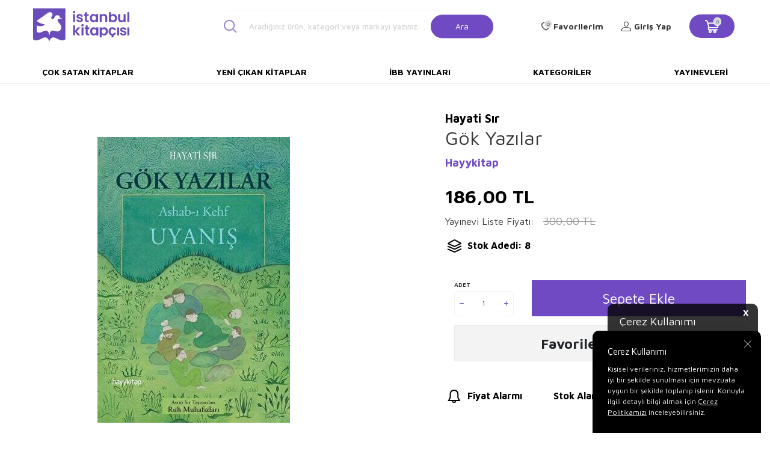

--- FILE ---
content_type: text/html; charset=UTF-8
request_url: https://www.istanbulkitapcisi.com/gok-yazilar
body_size: 18067
content:
<!DOCTYPE html>
<html lang="tr-TR" >
<head>
<meta charset="utf-8" />
<title>Gök Yazılar Satın Al: İstanbul Kitapçısı</title>
<meta name="description" content="Gök Yazılar - Hayati Sır şu zor zamanda insan neslinin korunabilmesi i&ccedil;in hepimizi toplu bir uyanışa &ccedil;ağırıyor; &ldquo;En g&uuml;zel olandır... Hayat! Birbirimize bakışımız. Temasımız... Hissedişimiz. Yery&uuml;z&uuml;n&uuml;n bilgisi. " />
<meta name="copyright" content="T-Soft E-Ticaret Sistemleri" />
<script>window['PRODUCT_DATA'] = [];</script>
<meta name="robots" content="index,follow" /><link rel="canonical" href="https://www.istanbulkitapcisi.com/gok-yazilar" /><meta property="og:image" content="https://www.istanbulkitapcisi.com/gok-yazilar-kisisel-gelisim-hayykitap-hayati-sir-635238-58-O.jpg"/>
                <meta property="og:image:width" content="300" />
                <meta property="og:image:height" content="300" />
                <meta property="og:type" content="product" />
                <meta property="og:title" content="Gök Yazılar Satın Al: İstanbul Kitapçısı" />
                <meta property="og:description" content="Gök Yazılar - Hayati Sır şu zor zamanda insan neslinin korunabilmesi i&ccedil;in hepimizi toplu bir uyanışa &ccedil;ağırıyor; &ldquo;En g&uuml;zel olandır... Hayat! Birbirimize bakışımız. Temasımız... Hissedişimiz. Yery&uuml;z&uuml;n&uuml;n bilgisi. " />
                <meta property="product:availability" content="in stock" />
                <meta property="og:url" content="https://www.istanbulkitapcisi.com/gok-yazilar" />
                <meta property="og:site_name" content="https://www.istanbulkitapcisi.com/" />
                <meta name="twitter:card" content="summary" />
                <meta name="twitter:title" content="Gök Yazılar Satın Al: İstanbul Kitapçısı" />
                <meta name="twitter:description" content="Gök Yazılar - Hayati Sır şu zor zamanda insan neslinin korunabilmesi i&ccedil;in hepimizi toplu bir uyanışa &ccedil;ağırıyor; &ldquo;En g&uuml;zel olandır... Hayat! Birbirimize bakışımız. Temasımız... Hissedişimiz. Yery&uuml;z&uuml;n&uuml;n bilgisi. " />
                <meta name="twitter:image" content="https://www.istanbulkitapcisi.com/gok-yazilar-kisisel-gelisim-hayykitap-hayati-sir-635238-58-O.jpg" />
            <script>
                const E_EXPORT_ACTIVE = 0;
                const CART_DROPDOWN_LIST = false;
                const ENDPOINT_PREFIX = '';
                const ENDPOINT_ALLOWED_KEYS = [];
                const SETTINGS = {"KVKK_REQUIRED":1,"NEGATIVE_STOCK":"0","DYNAMIC_LOADING_SHOW_BUTTON":0,"IS_COMMENT_RATE_ACTIVE":1};
                try {
                    var PAGE_TYPE = 'product';
                    var PAGE_ID = 3;
                    var ON_PAGE_READY = [];
                    var THEME_VERSION = 'v5';
                    var THEME_FOLDER = 'v5-istanbulkitapcisi';
                    var MEMBER_INFO = {"ID":0,"CODE":"","FIRST_NAME":"","BIRTH_DATE":"","GENDER":"","LAST_NAME":"","MAIL":"","MAIL_HASH":"","PHONE":"","PHONE_HASH":"","PHONE_HASH_SHA":"","GROUP":0,"TRANSACTION_COUNT":0,"REPRESENTATIVE":"","KVKK":-1,"COUNTRY":"TR","E_COUNTRY":""};
                    var IS_VENDOR = 0;
                    var MOBILE_ACTIVE = false;
                    var CART_COUNT = '0';
                    var CART_TOTAL = '0,00';
                    var SESS_ID = '43fdbf1f170ea40a0367d43127898bed';
                    var LANGUAGE = 'tr';
                    var CURRENCY = 'TL';
                    var SEP_DEC = ',';
                    var SEP_THO = '.';
                    var DECIMAL_LENGTH = 2;  
                    var SERVICE_INFO = null;
                    var CART_CSRF_TOKEN = '998da4da794877dace5d2253b16e1cab82d47d3a381fb7ae30a90b3211d81d56';
                    var CSRF_TOKEN = 'OUD4LZz2cNFWfln5bqWKzEmEatDeCrEPbxXOxiVqQWg=';
                    
                }
                catch(err) { }
            </script>
            <!--cache--><link rel="preload" as="font" href="/theme/v5/css/fonts/tsoft-icon.woff2?v=1" type="font/woff2" crossorigin>
<link rel="preconnect" href="https://fonts.gstatic.com" crossorigin>
<link rel="preload" as="style" href="https://fonts.googleapis.com/css2?family=Maven Pro&family=Maven Pro:wght@500&family=Maven Pro:wght@600&family=Maven Pro:wght@700&family=Mulish&display=swap">
<link rel="stylesheet" href="https://fonts.googleapis.com/css2?family=Maven Pro&family=Maven Pro:wght@500&family=Maven Pro:wght@600&family=Maven Pro:wght@700&family=Mulish&display=swap" media="print" onload="this.media='all'">
<noscript>
<link rel="stylesheet" href="https://fonts.googleapis.com/css2?family=Maven Pro&family=Maven Pro:wght@500&family=Maven Pro:wght@600&family=Maven Pro:wght@700&family=Mulish&display=swap">
</noscript>
<link type="text/css" rel="stylesheet" href="/srv/compressed/load/all/css/tr/3/0.css?v=1763968393&isTablet=0&isMobile=0&userType=Ziyaretci">
<link rel="shortcut icon" href="/Data/EditorFiles/favicon.ico">
<meta name="viewport" content="width=device-width, initial-scale=1">
<script>
if (navigator.userAgent.indexOf('iPhone') > -1 || PAGE_ID == 91) {
document.querySelector("[name=viewport]").setAttribute('content', 'width=device-width, initial-scale=1, maximum-scale=1');
}
</script>
<script src="/theme/v5/js/callbacks.js?v=1763968393"></script>
<script src="/js/tsoftapps/v5/header.js?v=1763968393"></script>
<link rel="preconnect" href="https://fonts.googleapis.com">
<link rel="preconnect" href="https://fonts.gstatic.com" crossorigin>
<link href="https://fonts.googleapis.com/css2?family=Cabin:wght@400;600&display=swap" rel="stylesheet">
<link rel="stylesheet" href="https://cdnjs.cloudflare.com/ajax/libs/font-awesome/4.7.0/css/font-awesome.min.css">
<script type="text/javascript" src="https://cdnjs.cloudflare.com/ajax/libs/masonry/4.2.2/masonry.pkgd.min.js"></script><meta name="google-site-verification" content="CDXv-OJjKWOsTWNqmsJpVxvzT3Z0l1HSDkeEf2-VXlM" /><script>
var cookie_usage = {
setCookie: function(cookie_name, cookie_value, cookie_expire){
var d = new Date();
d.setTime(d.getTime() + (cookie_expire));
var expires = "expires="+ d.toUTCString();
if(cookie_expire != ""){
document.cookie = cookie_name + "=" + cookie_value + ";" + expires + ";path=/";
}else{
document.cookie = cookie_name + "=" + cookie_value;
}
},
language_content: JSON.parse('{"cookie_title":{"tr":"Çerez Kullanımı"},"cookie_description":{"tr":"Kişisel verileriniz, hizmetlerimizin daha iyi bir şekilde sunulması için mevzuata uygun bir şekilde toplanıp işlenir. Konuyla ilgili detaylı bilgi almak için Gizlilik Politikamızı inceleyebilirsiniz."}}'),
getCookie: function(cookie_name){
var name = cookie_name + "=";
var decodedCookie = decodeURIComponent(document.cookie);
var ca = decodedCookie.split(';');
for(var i = 0; i < ca.length; i++) {
var c = ca[i];
while (c.charAt(0) == ' ') {
c = c.substring(1);
}
if (c.indexOf(name) == 0) {
return c.substring(name.length, c.length);
}
}
return "";
},
run: function(){
var lang = cookie_usage.language_content;
var current_lang = window.LANGUAGE;
var default_title = `Çerez Kullanımı`;
var default_description = `Kişisel verileriniz, hizmetlerimizin daha iyi bir şekilde sunulması için mevzuata uygun bir şekilde toplanıp işlenir. Konuyla ilgili detaylı bilgi almak için Gizlilik Politikamızı inceleyebilirsiniz.`;
if(typeof lang.cookie_title[current_lang] != 'undefined' && lang.cookie_title[current_lang] != ""){
var default_title = lang.cookie_title[current_lang];
}
if(typeof lang.cookie_description[current_lang] != 'undefined' && lang.cookie_description[current_lang] != "" ){
var default_description = lang.cookie_description[current_lang];
}
document.write(`<div id="cookie_law"><span id="cookie_law_close">X</span><div id="cookie_law_title">`+default_title+`</div><div id="cookie_law_description">`+default_description+`</div></div>`);
document.write(`<style>#cookie_law{z-index:9999;line-height:20px;position:fixed;bottom:0;right:20px;border-top-left-radius:10px;border-top-right-radius:10px;background-color:rgba(0,0,0,0.8); padding:20px;width:250px;color:rgba(255,255,255,1);}#cookie_law_title{font-size:18px;margin-bottom:15px;}#cookie_law_description{font-size14px;}#cookie_law_close{position:absolute;color:#fff;font-size:14px;width:20px;height:20px;top:5px;right:5px;border-radius:3px;font-weight:bold;cursor:pointer;}@media only screen and (max-width: 1023px){#cookie_law{bottom: 0; right: 0; left: 0;width: calc(100% - 20px);height: max-content;border-radius: 0px; padding: 10px;background: rgba(0,0,0,0.8);}</style>`);
var cookie_law = cookie_usage.getCookie("cookie_law");
if(cookie_law == 1){
document.getElementById('cookie_law').style.display = 'none';
}
document.getElementById('cookie_law_close').addEventListener("click", function(){
cookie_usage.setCookie('cookie_law', 1, (15 * 24 * 60 * 60 * 1000));
document.getElementById('cookie_law').style.display = 'none';
});
if("limited" === "infinite"){
document.getElementById('cookie_law').style.display = 'block';
return false;
}
var cookie_loop = setInterval(function (){
var cookie_law = cookie_usage.getCookie("cookie_law");
if(cookie_law != 1){
document.getElementById('cookie_law').style.display = 'block';
var cookie_law_time_out = cookie_usage.getCookie('cookie_law_time_out');
if(cookie_law_time_out == ""){
cookie_usage.setCookie('cookie_law_time_out', 60, (15 * 24 * 60 * 60 * 1000));
}else if(parseInt(cookie_law_time_out) >= 0){
cookie_usage.setCookie('cookie_law_time_out', parseInt(cookie_law_time_out) - 1, (15 * 24 * 60 * 60 * 1000));
}else{
document.getElementById('cookie_law').style.display = 'none';
cookie_usage.setCookie('cookie_law', 1, (15 * 24 * 60 * 60 * 1000));
clearInterval(cookie_loop);
}
}else{
document.getElementById('cookie_law').style.display = 'none';
cookie_usage.setCookie('cookie_law_time_out', 60, (15 * 24 * 60 * 60 * 1000));
clearInterval(cookie_loop);
}
}, 1000);
}
}
cookie_usage.run();
</script>
</head>
<body>
<input type="hidden" id="cookie-law" value="1"><div class="w-100 d-flex flex-wrap ">
<div class=" col-12 col-sm-12 col-md-12 col-lg-12 col-xl-12 col-xxl-12 column-473  "><div class="row">
<div id="relation|548" data-id="548" class="relArea col-12 v5-istanbulkitapcisi  folder-header tpl-user_header2 "><div class="row">
<header class="container-fluid border-bottom border-light">
<div class="row">
<!--<div class="col-12 py-1 cargo-wrapper">
<div class="d-flex justify-content-center w-100 align-items-center">
<span class="col-sm-12 col-lg-12 d-flex justify-content-center">75 TL Üzeri Kargo Bedava</span>
</div>
</div>-->
<div id="header-middle" class="w-100 mb-1">
<div id="header-sticky" class="w-100 bg-white" data-toggle="sticky" data-parent="#header-middle"
data-class="header-sticky" data-scroll="180" data-direction="true">
<div id="header-main" class="container p-1">
<div class="row align-items-center">
<div class="col-3 d-lg-none">
<a href="#mobile-menu-548" data-toggle="drawer" class="header-mobile-menu-btn">
<i class="icon icon-menu text-primary"></i>
</a>
</div>
<div class="col-5 col-lg-2 d-flex">
<a href="https://www.istanbulkitapcisi.com/" id="logo">
<div><img style="width: 10rem; height: auto;" title="İstanbul Kitap&ccedil;ısı Logo" src="Data/EditorFiles/istanbul-kitapcisi-logo.svg" alt="İstanbul Kitap&ccedil;ısı Logo" width="170" height="60"></div>
</a>
</div>
<div id="header-search" class="col-12 col-lg-5 offset-lg-1 d-none d-lg-block">
<form action="/arama" method="get" autocomplete="off" id="search"
class="w-100 position-relative">
<i class=" icon icon-search"></i>
<input id="live-search" type="search" name="q" placeholder="Aradığınız ürün, kategori veya markayı yazınız."
class="form-control form-control-lg"
data-search="live-search" v-model="searchVal"
data-licence="1">
<button type="submit" class="btn btn-primary" id="live-search-btn">Ara</button>
<div class="p-1 pb-0 bg-white border border-round search-form-list"
id="dynamic-search-548" v-if="searchVal.length > 0 && data != ''" v-cloak>
<div class="row dynamic-search">
<div class="col-12 col-sm dynamic-search-item mb-1"
v-if="data.products.length > 0">
<div class="block-title border-bottom border-light">Ürünler
</div>
<ul>
<li v-for="P in data.products">
<a :href="'/' + P.url">
<span class="search-image" v-if="P.image"><img :src="P.image"
:alt="P.title"></span>
<span v-html="P.title"></span>
</a>
</li>
</ul>
</div>
<div class="col-12 col-sm dynamic-search-item mb-1"
v-if="data.categories.length > 0">
<div class="block-title border-bottom border-light">Kategoriler
</div>
<ul>
<li v-for="C in data.categories">
<a :href="'/' + C.url">
<span class="search-image" v-if="C.image"><img :src="C.image"
:alt="C.title"></span>
<span v-html="C.title"></span>
</a>
</li>
</ul>
</div>
<div class="col-12 col-sm dynamic-search-item mb-1"
v-if="data.brands.length > 0">
<div class="block-title border-bottom border-light">Markalar</div>
<ul>
<li v-for="B in data.brands">
<a :href="'/' + B.url">
<span class="search-image" v-if="B.image"><img :src="B.image"
:alt="B.title"></span>
<span v-html="B.title"></span>
</a>
</li>
</ul>
</div>
<div class="col-12 col-sm dynamic-search-item" v-if="data.combines.length > 0">
<div class="block-title border-bottom border-light">Kombinler</div>
<ul>
<li v-for="C in data.combines">
<a :href="'/' + C.url">
<span class="search-image" v-if="C.image"><img :src="C.image"
:alt="C.title"></span>
<span v-html="C.title"></span>
</a>
</li>
</ul>
</div>
<div class="dynamic-search-item px-1 mb-1"
v-if="data.products.length < 1 && data.categories.length < 1 && data.brands.length < 1 && data.combines.length < 1">
Sonuç bulunamadı.
</div>
</div>
</div>
</form>
</div>
<nav id="main-menu" class="col-8 container-fluid px-0 d-none sticky-main">
<div class="container d-flex position-relative">
<ul class="w-100 d-inline-flex menu justify-content-center align-items-center">
<li>
<a href="https://www.istanbulkitapcisi.com/cok-satan-kitaplar"
class="d-flex align-items-center p-1 h-100 w-100 text-center text-uppercase"
title="Çok Satan Kitaplar">Çok Satan Kitaplar</a>
</li>
<li>
<a href="https://www.istanbulkitapcisi.com/yeni-cikan-kitaplar"
class="d-flex align-items-center p-1 h-100 w-100 text-center text-uppercase"
title="Yeni Çıkan Kitaplar">Yeni Çıkan Kitaplar</a>
</li>
<li>
<a href="https://www.istanbulkitapcisi.com/ibb-yayinlari"
class="d-flex align-items-center p-1 h-100 w-100 text-center text-uppercase"
title="İBB Yayınları">İBB Yayınları</a>
</li>
<li>
<a href="https://www.istanbulkitapcisi.com/kategoriler"
class="d-flex align-items-center p-1 h-100 w-100 text-center text-uppercase"
title="Kategoriler">Kategoriler</a>
</li>
<li>
<a href="https://www.istanbulkitapcisi.com/yayinevleri"
class="d-flex align-items-center p-1 h-100 w-100 text-center text-uppercase"
title="Yayınevleri">Yayınevleri</a>
</li>
<!--<li>
<a href="/yayinevleri" class="d-flex align-items-center p-1 h-100 w-100 text-center text-uppercase" title="">
</a>
<div class="w-100 p-1 sub-menu" id="brand-list">
<div class="row">
<div class="col-auto mb-1 brands" v-for="B in BRANDS" :id="'hidden-image-'+B.ID">
<a :href="B.URL" class="p-1 border ">
<img :src="'/Data/Markalar/'+B.ID+'.jpg'" alt="" @error="imgError(B.ID)">
</a>
</div>
</div>
</div>
</li>-->
</ul>
</div>
</nav>
<div id="hm-links" class="col-4 d-none d-lg-block col-sticky-2">
<div class="row col-lg-auto ml-lg-2">
<div class="row align-items-center justify-content-flex-end header-user-item">
<div class="col-auto d-none search-toggle">
<a href="javascript:void(0)" class="hm-link search-toggle-btn">
<i class="icon icon-search-sticky"></i>
<i class="d-none ti-close text-primary"></i>
</a>
</div>
<div class="col-auto">
<a href="#header-member-panel-548" data-toggle="drawer" class="text-body hm-link" id="header-favourite-btn">
<i class="ti-heart-o"><span class="tsoft-favourite-count customer-favorites-count badge">0</span></i>
<span class="d-none d-lg-block">Favorilerim</span>
</a>
</div>
<div class="col-auto">
<a href="#header-member-panel-548" data-toggle="drawer" class="text-body hm-link" id="header-account">
<i class="ti-user"></i>
<span class="d-none d-lg-block">Giriş Yap</span>
</a>
</div>
<div class="col-auto position-relative">
<a href="#header-cart-panel-548" data-toggle="drawer" class="text-black hm-link"
id="header-cart-count">
<i class="icon icon-basket-outline text-primary">
<span class="badge cart-soft-count">0</span></i>
<i class="icon icon-basket"></i>
</a>
</div>
</div>
</div>
</div>
</div>
</div>
</div>
</div>
<nav id="main-menu" class="container-fluid px-0 d-none d-lg-block">
<div class="container d-flex position-relative">
<ul class="w-100 d-inline-flex menu justify-content-between">
<li>
<a href="https://www.istanbulkitapcisi.com/cok-satan-kitaplar"
class="d-flex align-items-center p-1 h-100 w-100 text-center text-uppercase"
title="Çok Satan Kitaplar">Çok Satan Kitaplar</a>
</li>
<li>
<a href="https://www.istanbulkitapcisi.com/yeni-cikan-kitaplar"
class="d-flex align-items-center p-1 h-100 w-100 text-center text-uppercase"
title="Yeni Çıkan Kitaplar">Yeni Çıkan Kitaplar</a>
</li>
<li>
<a href="https://www.istanbulkitapcisi.com/ibb-yayinlari"
class="d-flex align-items-center p-1 h-100 w-100 text-center text-uppercase"
title="İBB Yayınları">İBB Yayınları</a>
</li>
<li>
<a href="https://www.istanbulkitapcisi.com/kategoriler"
class="d-flex align-items-center p-1 h-100 w-100 text-center text-uppercase"
title="Kategoriler">Kategoriler</a>
</li>
<li>
<a href="https://www.istanbulkitapcisi.com/yayinevleri"
class="d-flex align-items-center p-1 h-100 w-100 text-center text-uppercase"
title="Yayınevleri">Yayınevleri</a>
</li>
<!--<li>
<a href="/yayinevleri" class="d-flex align-items-center p-1 h-100 w-100 text-center text-uppercase" title="">
</a>
<div class="w-100 p-1 sub-menu" id="brand-list">
<div class="row">
<div class="col-auto mb-1 brands" v-for="B in BRANDS" :id="'hidden-image-'+B.ID">
<a :href="B.URL" class="p-1 border ">
<img :src="'/Data/Markalar/'+B.ID+'.jpg'" alt="" @error="imgError(B.ID)">
</a>
</div>
</div>
</div>
</li>-->
</ul>
</div>
</nav>
</header>
<div data-rel="mobile-menu-548" class="drawer-overlay"></div>
<div id="mobile-menu-548" class="drawer-wrapper" data-display="overlay" data-position="left">
<div class="w-100">
<div class="col-12 fw-bold text-uppercase mobile-menu-title">Menü</div>
<div id="header-search" class="col-12 col-lg-6 offset-lg-1 d-block d-lg-none">
<form action="/arama" method="get" autocomplete="off" id="search"
class="w-100 position-relative">
<input id="live-search" type="search" name="q" placeholder="Aradığınız ürün, kategori veya markayı yazınız."
class="form-control form-control-lg" data-search="live-search"
v-model="searchVal" data-licence="1">
<button type="submit" class="btn btn-primary" id="live-search-btn"><i
class="icon icon-search"></i></button>
<div class="p-1 pb-0 bg-white border border-round search-form-list" id="dynamic-search-548"
v-if="searchVal.length > 0 && data != ''" v-cloak>
<div class="row dynamic-search">
<div class="col-12 col-sm dynamic-search-item mb-1" v-if="data.products.length > 0">
<div class="block-title border-bottom border-light">Ürünler</div>
<ul>
<li v-for="P in data.products">
<a :href="'/' + P.url">
<span class="search-image" v-if="P.image"><img :src="P.image"
:alt="P.title"></span>
<span v-html="P.title"></span>
</a>
</li>
</ul>
</div>
<div class="col-12 col-sm dynamic-search-item mb-1" v-if="data.categories.length > 0">
<div class="block-title border-bottom border-light">Kategoriler</div>
<ul>
<li v-for="C in data.categories">
<a :href="'/' + C.url">
<span class="search-image" v-if="C.image"><img :src="C.image"
:alt="C.title"></span>
<span v-html="C.title"></span>
</a>
</li>
</ul>
</div>
<div class="col-12 col-sm dynamic-search-item mb-1" v-if="data.brands.length > 0">
<div class="block-title border-bottom border-light">Markalar</div>
<ul>
<li v-for="B in data.brands">
<a :href="'/' + B.url">
<span class="search-image" v-if="B.image"><img :src="B.image"
:alt="B.title"></span>
<span v-html="B.title"></span>
</a>
</li>
</ul>
</div>
<div class="col-12 col-sm dynamic-search-item" v-if="data.combines.length > 0">
<div class="block-title border-bottom border-light">Kombinler</div>
<ul>
<li v-for="C in data.combines">
<a :href="'/' + C.url">
<span class="search-image" v-if="C.image"><img :src="C.image"
:alt="C.title"></span>
<span v-html="C.title"></span>
</a>
</li>
</ul>
</div>
<div class="dynamic-search-item px-1 mb-1"
v-if="data.products.length < 1 && data.categories.length < 1 && data.brands.length < 1 && data.combines.length < 1">
Sonuç bulunamadı.
</div>
</div>
</div>
</form>
</div>
<nav class="col-12">
<ul class="w-100 clearfix">
<li class="w-100">
<a href="https://www.istanbulkitapcisi.com/cok-satan-kitaplar" class="d-block" title="Çok Satan Kitaplar">Çok Satan Kitaplar</a>
</li>
<li class="w-100">
<a href="https://www.istanbulkitapcisi.com/yeni-cikan-kitaplar" class="d-block" title="Yeni Çıkan Kitaplar">Yeni Çıkan Kitaplar</a>
</li>
<li class="w-100">
<a href="https://www.istanbulkitapcisi.com/ibb-yayinlari" class="d-block" title="İBB Yayınları">İBB Yayınları</a>
</li>
<li class="w-100">
<a href="https://www.istanbulkitapcisi.com/kategoriler" class="d-block" title="Kategoriler">Kategoriler</a>
</li>
<li class="w-100">
<a href="https://www.istanbulkitapcisi.com/yayinevleri" class="d-block" title="Yayınevleri">Yayınevleri</a>
</li>
</ul>
</nav>
<nav class="w-100 nav bg-light">
<ul class="w-100 clearfix">
</ul>
</nav>
</div>
</div>
<div data-rel="header-member-panel-548" class="drawer-overlay"></div>
<div id="header-member-panel-548" class="drawer-wrapper" data-display="overlay" data-position="right">
<div class="drawer-close d-inline-flex">
<span class="d-md-none">Kapat</span>
<i class="ti-close"></i>
</div>
<div class="drawer-title clearfix">
<i class="ti-user"></i>
<span>Hesabım</span>
</div>
<div class="drawer-body">
<form action="#" method="POST" class="col-12" data-toggle="login-form" data-prefix="header-"
data-callback="headerMemberLoginFn" novalidate>
<div class="row">
<div class="col-12 p-0">
<ul id="header-login-type" class="tab-nav list-style-none">
<li class="active" data-type="email"><a href="#header-login"
data-toggle="tab">Üye Girişi</a></li>
</ul>
</div>
<div class="col-12 px-0 mb-1 tab-content">
<div id="header-login" class="w-100 tab-pane active">
<label for="header-email">Kullanıcı Adı/E-Posta</label>
<div class="w-100 popover-wrapper position-relative">
<input type="email" id="header-email" class="form-control" placeholder="E-posta adresinizi giriniz">
</div>
</div>
</div>
<div class="col-12 px-0 mb-1">
<label for="header-password">Şifre</label>
<input type="password" id="header-password" class="form-control" placeholder="Şifrenizi giriniz">
</div>
<div class="col-12 px-0 d-flex flex-wrap justify-content-between">
<input type="checkbox" id="header-remember" name="header-remember" class="form-control">
<label for="header-remember" class="mb-1 d-flex align-items-center">
<span class="input-checkbox">
<i class="ti-check"></i>
</span>
Beni Hatırla
</label>
<a href="/uye-sifre-hatirlat" class="text-body mb-1">Şifremi Unuttum</a>
</div>
<div class="col-12 px-0 mb-1">
<button type="submit" class="w-100 btn btn-primary text-uppercase">Giriş Yap</button>
</div>
<div class="col-12 px-0 mb-1">
<a href="/uye-kayit"
class="w-100 btn btn-dark text-uppercase text-center">Kayıt Ol</a>
</div>
</div>
</form>
</div>
</div>
<div data-rel="header-cart-panel-548" class="drawer-overlay"></div>
<div id="header-cart-panel-548" class="drawer-wrapper" data-display="overlay" data-position="right"
data-callback="headercart-cb-548">
<div class="drawer-close d-inline-flex">
<span class="d-md-none">Kapat</span>
<i class="ti-close"></i>
</div>
<div class="drawer-title clearfix">
<i class="ti-basket-outline"></i>
<span>Sepetim</span>
</div>
<div class="drawer-body"></div>
</div>
<div class="bg-primary text-white text-center border border-white scroll-to-up" id="scroll-to-up-548">
<i class="ti-arrow-up"></i>
</div></div></div>
</div></div>
</div>
<div class="w-100 d-flex flex-wrap mt-2"><div class="container"><div class="row">
<div class=" col-12 col-sm-12 col-md-12 col-lg-12 col-xl-12 col-xxl-12 column-474  "><div class="row">
<div id="relation|549" data-id="549" class="relArea col-12 v5-istanbulkitapcisi  folder-product-detail tpl-default "><div class="row"><div id="product-detail" class="col-12">
<div class="row">
<div id="product-left" class="col-12 col-md-7 pr-0 pl-0">
<div id="product-detail-images-wrapper-549"
class="w-100 h-100 position-relative product-detail-images-wrapper">
<div class="row align-items-center">
<div class="col-12 col-md-2 d-none pr-0">
<div class="row">
<div class="col-12">
<div class="w-100 position-relative product-thumb-slider-wrapper">
<div id="product-thumb-slider-549" class="swiper-container">
<div class="swiper-wrapper">
<div class="swiper-slide slide-item" data-id="0">
<div class="image-wrapper">
<figure class="image-inner">
<img src="https://www.istanbulkitapcisi.com/gok-yazilar-kisisel-gelisim-hayykitap-hayati-sir-635238-58-K.jpg"
alt="Gök Yazılar - 1">
</figure>
</div>
</div>
</div>
</div>
<!-- <div id="swiper-thumb-prev-549" class="swiper-button-prev"><i class="ti-arrow-left"></i></div>
<div id="swiper-thumb-next-549" class="swiper-button-next"><i class="ti-arrow-right"></i></div> -->
</div>
</div>
</div>
</div>
<div class="col-12 col-md-10 pl-0 ">
<div class="w-100 position-relative mb-1 product-detail-images">
<div id="product-detail-slider-549" class="swiper-container">
<div class="swiper-wrapper" id="gallery-549">
<a class="swiper-slide slide-item" data-id="0"
href="https://www.istanbulkitapcisi.com/gok-yazilar-kisisel-gelisim-hayykitap-hayati-sir-635238-58-B.jpg">
<div class="image-wrapper">
<div class="image-inner">
<figure class="image-zoom">
<img src="https://www.istanbulkitapcisi.com/gok-yazilar-kisisel-gelisim-hayykitap-hayati-sir-635238-58-O.jpg"
alt="Gök Yazılar - 1"
data-toggle="zoom-imageDisabled" data-target="#product-right"
data-width="450" data-height="450" data-image="https://www.istanbulkitapcisi.com/gok-yazilar-kisisel-gelisim-hayykitap-hayati-sir-635238-58-B.jpg">
</figure>
</div>
</div>
</a>
</div>
</div>
<div id="swiper-pagination-549" class="swiper-pagination bottom d-block d-md-none">
</div>
<div id="swiper-prev-549" class="swiper-button-prev d-none"><i
class="ti-arrow-left"></i></div>
<div id="swiper-next-549" class="swiper-button-next d-none"><i
class="ti-arrow-right"></i></div>
</div>
</div>
</div>
</div>
</div>
<div id="product-right" class="col-12 col-md-5 pl-0 pr-0">
<div class="col-12 pl-0 col-sm-auto d-flex align-items-center model-info mt-1">
<a href="hayati-sir" id="model-title" title="Hayati Sır" class="d-block text-body">
<span class="text-black fs-5 fw-bold mb-1">Hayati Sır</span>
</a>
</div>
<h1 id="product-title" class="fw-regular">Gök Yazılar</h1>
<div class="row justify-content-between">
<div class="col-auto mr-auto d-flex align-items-flex-end brand-info">
<a href="hayykitap" id="brand-title" title="Hayykitap" class="d-block fw-bold">Hayykitap</a>
</div>
</div>
<div class="w-100 p-1 mt-1 pt-1">
<div class="row align-items-center">
<!-- <span class="discounted-badge bg-primary text-white text-center border-round ">
<span>%<span class="product-discount">38</span></span>İndirim
</span>
-->
<div class="price-wrapper d-flex flex-direction-column">
<div class="product-current-price fw-bold" data-old="">
<span class="product-price">186,00</span>
TL
</div>
<div class="d-flex align-items-center pt-1">
<span>Yayınevi Liste Fiyatı:</span>
<div class="pl-1 text-delete text-light fw-regular product-discounted-price "
data-old="0">
<span
class="product-price-not-discounted">300,00</span>
TL
</div>
</div>
</div>
<!--<div class="col-12 px-0 book-info-wrapper">
<div class="w-100 book-info-box">
<div class="d-flex align-items-center">
<span class="col-auto book-info-title">Stok Adedi:</span>
<span class="col-auto book-info-separate">:</span>
<span class="col-auto book-info-desc">8</span>
</div>
</div>
</div>-->
<div class="w-100 py-1 d-flex align-items-center fw-bold text-black">
<i class="icon icon-stock"></i>
<span>Stok Adedi: 8</span>
</div>
</div>
</div>
<!-- <div class="w-100 py-1 border-bottom d-none">
<div class="text-body fw-bold sub-title">Öne Çıkan Bilgiler</div>
<div class="text-body"><p>Hayati Sır şu zor zamanda insan neslinin korunabilmesi i&ccedil;in hepimizi toplu bir uyanışa &ccedil;ağırıyor; &ldquo;En g&uuml;zel olandır... Hayat! Birbirimize bakışımız. Temasımız... Hissedişimiz. Yery&uuml;z&uuml;n&uuml;n bilgisi. İnsanın o g&uuml;zel tabiatıdır. Ve insan b&ouml;ylesine bereketli bir d&uuml;nyada mutluyken... Yıllardır k&uuml;resel şirk-etlerin o k&ouml;t&uuml;c&uuml;l hamleleriyle bug&uuml;nlere geldik. D&uuml;nya şu an buhran i&ccedil;inde! Pek &ccedil;oğumuz i&ccedil;in bu kaostan &ccedil;ıkış yolları kapanmış gibi! Herkes diyor ki &ccedil;are nedir? Kurtuluş! G&ouml;klerden bir yardım gelmeli. Bir uyanış ger&ccedil;ekleşmeli. &lsquo;G&ouml;k Yazılar&rsquo;ını okuyacağız o zaman. Asrın sır taşıyıcıları! Ruh muhaf</div>
</div>
-->
<input type="hidden" name="subPro589276549" id="subPro589276549"
value="0" />
<div
class="w-100 p-1 pr-0 pb-0 in-stock-available ">
<div class="row align-items-center product-add-buttons">
<div class="col-6 col-sm-2 col-md-12 col-lg-3 mb-1">
<label
class="d-block w-100 small-text text-uppercase">Adet</label>
<div class="w-100 qty qty589276549" data-increment="1"
data-toggle="qty" >
<span class="ti-minus"></span>
<span class="ti-plus"></span>
<input type="number" class="form-control no-arrows text-center"
id="ProductCount589276549" name="ProductCount589276549"
min="1" step="1" value="1">
</div>
</div>
<div class="col-12 col-lg-9 mb-1" id="product-add-cart-sticky">
<div class="row">
<div class="col-12">
<button id="addToCartBtn" class="w-100 btn btn-primary"
onclick="addToCart(589276, document.getElementById('subPro589276549').value, document.getElementById('ProductCount589276549').value)">
Sepete Ekle
</button>
</div>
</div>
</div>
<div class="col-12 mb-1">
<a href="/srv/service/content-v5/sub-folder/5/1006/popup-login" id="addToFavBtn"
data-toggle="tooltip" data-title="Favorilerime Ekle"
class="w-100 d-flex align-items-center justify-content-center btn bg-secondary border border-light px-0 fw-bold popupwin">
<span class="">Favorilerime Ekle</span>
</a>
</div>
</div>
</div>
<div
class="w-100 p-1 out-stock-available d-none">
<div class="row">
<div class="col-12 border border-light border-round py-1 text-body">
<p class="text-center fw-bold">Tükendi</p>
<a id="stock-alert-btn" href="/srv/service/content-v5/sub-folder/5/1006/popup-login"
class="btn btn-dark w-100 popupwin">Stok Alarmı</a>
</div>
</div>
</div>
<div id="product-buttons" class="w-100 py-1 clearfix d-flex align-items-center">
<a href="/srv/service/content-v5/sub-folder/5/1006/popup-login"
class="d-flex align-items-center mr-1 fw-bold text-black popupwin" id="price-alert-link"><i
class="icon icon-bell-o text-primary"></i> Fiyat Alarmı</a>
<a id="stock-alert-btn" href="/srv/service/content-v5/sub-folder/5/1006/popup-login"
class="d-flex align-items-center mr-1 fw-bold text-black popupwin">
<i class="icon icon-stock-alert"></i>
Stok Alarmı
</a>
</div>
</div>
<div class="col-12 product-detail-tab-container">
<div class="w-100">
<ul id="product-detail-tab" class="tab-nav list-style-none d-flex">
<li class="active">
<a class="d-flex align-items-center" id="tab-product-features" href="#product-features"
data-toggle="tab">Ürün Açıklaması</a>
</li>
<li>
<a class="d-flex align-items-center" id="tab-product-payment" href="#product-payment"
data-toggle="tab"
data-href="/srv/service/content-v5/sub-folder/3/1004/installment-list?isHtml=1&product=589276">Ödeme Seçenekleri</a>
</li>
<li>
<a class="d-flex align-items-center" id="tab-product-comments" href="#product-comments"
data-toggle="tab"
data-href="/srv/service/content-v5/sub-folder/3/1004/comments?product=589276">Yorumlar</a>
</li>
</ul>
</div>
<div class="w-100 tab-content bg-light">
<div id="product-features" class="w-100 p-1 tab-pane active">
<div id="product-fullbody" class="mb-1">
<p>Hayati Sır şu zor zamanda insan neslinin korunabilmesi i&ccedil;in hepimizi toplu bir uyanışa &ccedil;ağırıyor; &ldquo;En g&uuml;zel olandır... Hayat! Birbirimize bakışımız. Temasımız... Hissedişimiz. Yery&uuml;z&uuml;n&uuml;n bilgisi. İnsanın o g&uuml;zel tabiatıdır. Ve insan b&ouml;ylesine bereketli bir d&uuml;nyada mutluyken... Yıllardır k&uuml;resel şirk-etlerin o k&ouml;t&uuml;c&uuml;l hamleleriyle bug&uuml;nlere geldik. D&uuml;nya şu an buhran i&ccedil;inde! Pek &ccedil;oğumuz i&ccedil;in bu kaostan &ccedil;ıkış yolları kapanmış gibi! Herkes diyor ki &ccedil;are nedir? Kurtuluş! G&ouml;klerden bir yardım gelmeli. Bir uyanış ger&ccedil;ekleşmeli. &lsquo;G&ouml;k Yazılar&rsquo;ını okuyacağız o zaman. Asrın sır taşıyıcıları! Ruh muhafızları! Ash&acirc;b-ı Kehf y&acirc;ranı! S&ouml;ze geldi!.. Ve harfler, kelimeler. Hepsi de yeni m&acirc;n&acirc;lar. Sırlı &lsquo;bir&rsquo; &ccedil;ıkış yolu işte! Aslında hayat h&acirc;l&acirc; &ouml;ylesine g&uuml;zel ki!.. Rabbimiz bizi terk etmedi. &Uuml;mit her daim var olacak...&rdquo;</p><p>Ve Hayati Sır bug&uuml;n yaşananları da ş&ouml;yle dile getiriyor; &ldquo;Ger&ccedil;ek olan her harf, her kelimenin artık &ccedil;ok daha değerli olacağı zor bir zamanın i&ccedil;ine giriyoruz... Ata tohumlarımız gibiler! S&ouml;z&uuml;n hakikatinin devamlılığı i&ccedil;in direnmeliyiz. K&acirc;ğıtlar olmazsa s&ouml;z, hakikatine kavuşamaz. Ekranların tahakk&uuml;m&uuml; altına girer. Her harf, her kelime m&acirc;n&acirc;sını yitirir. Ve hi&ccedil; kimse birbirini anlayamaz. Kaos bundandır. Elbette ki kasıtlıdır. İşte bunun i&ccedil;indir. Yery&uuml;z&uuml;n&uuml;n, insanların, &ccedil;ocukların sinsice imhası!.. S&ouml;z&uuml;n hakikatinin yitirilmesi y&uuml;z&uuml;ndendir. Tarih boyunca bir daha yaşanmaması i&ccedil;in ortak kabul g&ouml;ren o dayanılmaz kitlesel acılar bile bug&uuml;n normalleştirilmeye &ccedil;alışılıyor. Kitlesel imhalar top, t&uuml;fek, tankla yapılmıyor ki artık! Fark edilemiyor bile! Y&uuml;ksek teknoloji! Yapay genler! Genom! DNA tekam&uuml;l&uuml;! Tohum!.. Ve de uydulardan elektromanyetik frekanslar g&ouml;nderilerek yapılıyor. Şunu da s&ouml;yleyelim ki; &uuml;zerimize dijital tsunami gibi gelen bu Yeni D&uuml;nya D&uuml;zeni! Maalesef insan neslinin sona erdirilmesiyle programlanmış &lsquo;yapay zek&acirc;&rsquo; &uuml;r&uuml;n&uuml;d&uuml;r. Ve t&uuml;m bunların ardından onların getirmek istedikleri gelecek! Yapay! Hibrit! Mekanik! Dijital esarettir... &lsquo;Great Reset&rsquo; budur.</p><p>Elbette ki muvaffak olamayacaklar... Ağa&ccedil;lar, ormanlar... U&ccedil;an kuşlar... Balıklar. Karıncalar bile direnecekler. Topluca bir uyanış ger&ccedil;ekleşecek inşallah. Yeter ki insanlar kendi nesillerinin korunması i&ccedil;in bir an &ouml;nce bir araya gelebilsinler. Ve pasif iyilikten, aktif iyiliğe ge&ccedil;ebilsinler. G&ouml;recekler ki o zaman. Uyanışımız &ccedil;ok yakın!..&rdquo;</p>
</div>
<div class="col-12 px-0 book-info-wrapper">
<div class="w-100 book-info-box">
<div class="d-flex align-items-center">
<span class="col-auto book-info-title">Yayınevi</span>
<span class="col-auto book-info-separate">:</span>
<span class="col-auto book-info-desc">Hayykitap</span>
</div>
</div>
<div class="w-100 book-info-box">
<div class="d-flex align-items-center">
<span class="col-auto book-info-title">Yazar</span>
<span class="col-auto book-info-separate">:</span>
<span class="col-auto book-info-desc">Hayati Sır</span>
</div>
</div>
<div class="w-100 book-info-box">
<div class="d-flex align-items-center">
<span class="col-auto book-info-title">Barkod</span>
<span class="col-auto book-info-separate">:</span>
<span class="col-auto book-info-desc">9786258222012</span>
</div>
</div>
<div class="w-100 book-info-box">
<div class="d-flex align-items-center">
<span class="col-auto book-info-title">Boyut</span>
<span class="col-auto book-info-separate">:</span>
<span class="col-auto book-info-desc">15.5x23</span>
</div>
</div>
<div class="w-100 book-info-box">
<div class="d-flex align-items-center">
<span class="col-auto book-info-title">Sayfa Sayısı</span>
<span class="col-auto book-info-separate">:</span>
<span class="col-auto book-info-desc">336</span>
</div>
</div>
<div class="w-100 book-info-box">
<div class="d-flex align-items-center">
<span class="col-auto book-info-title">Cilt Tipi</span>
<span class="col-auto book-info-separate">:</span>
<span class="col-auto book-info-desc">Ciltsiz</span>
</div>
</div>
<div class="w-100 book-info-box">
<div class="d-flex align-items-center">
<span class="col-auto book-info-title">Kağıt Cinsi</span>
<span class="col-auto book-info-separate">:</span>
<span class="col-auto book-info-desc">2. Hamur</span>
</div>
</div>
<div class="w-100 book-info-box">
<div class="d-flex align-items-center">
<span class="col-auto book-info-title">Basım Yılı</span>
<span class="col-auto book-info-separate">:</span>
<span class="col-auto book-info-desc">2024</span>
</div>
</div>
<div class="w-100 book-info-box">
<div class="d-flex align-items-center">
<span class="col-auto book-info-title">Cep Boy</span>
<span class="col-auto book-info-separate">:</span>
<span class="col-auto book-info-desc">Hayır</span>
</div>
</div>
</div>
<!-- <div class="col-12 col-md-4 mb-1 border border-bottom-0">
<div class="row border-bottom fw-semibold">
<div class="col-6 py-1 border-right">Boyutlar (cm)</div>
<div class="col-6 py-1">15.5 x 23 x 0</div>
</div>
<div class="row border-bottom fw-semibold">
<div class="col-6 py-1 border-right">Ağırlık (Kg)</div>
<div class="col-6 py-1">336</div>
</div>
<div class="row border-bottom fw-semibold">
<div class="col-6 py-1 border-right">Teslimat Bilgisi</div>
<div class="col-6 py-1">Genellikle 5-6 gün içinde kargoya verilir.</div>
</div>
</div>
-->
</div>
<div id="product-payment" class="w-100 p-1 tab-pane"></div>
<div id="product-comments" class="w-100 p-1 tab-pane"></div>
<div id="product-images" class="w-100 p-1 border tab-pane"></div>
<div id="product-return" class="w-100 p-1 border tab-pane"></div>
<div id="product-document" class="w-100 p-1 border tab-pane">
2. Hamur
</div>
</div>
</div>
</div>
</div>
<input type="hidden" id="product-id" value="589276" />
<input type="hidden" id="product-name" value="Gök Yazılar" />
<input type="hidden" id="product-category-name" value="Kişisel Gelişim" />
<input type="hidden" id="product-currency" value="TL" />
<input type="hidden" id="product-price" value="186" />
<input type="hidden" id="product-price-vat-include" value="186,00" />
<input type="hidden" id="product-supplier-code" value="" />
<input type="hidden" id="product-stock-status" value="1" />
<input type="hidden" id="product-category-ids" value="3701" />
<input type="hidden" id="product-barcode-code" value="9786258222012" />
<script type="application/ld+json">
{"@context":"https:\/\/schema.org","@type":"Book","name":"Gök Yazılar","image":["https:\/\/www.istanbulkitapcisi.com\/gok-yazilar-kisisel-gelisim-hayykitap-hayati-sir-635238-58-O.jpg"],"bookFormat":"http:\/\/schema.org\/Paperback","inLanguage":"Turkish","numberOfPages":"336","description":"Hayati Sır şu zor zamanda insan neslinin korunabilmesi i&ccedil;in hepimizi toplu bir uyanışa &ccedil;ağırıyor; &ldquo;En g&uuml;zel olandır... Hayat! Birbirimize bakışımız. Temasımız... Hissedişimiz. Yery&uuml;z&uuml;n&uuml;n bilgisi. İnsanın o g&uuml;zel tabiatıdır. Ve insan b&ouml;ylesine bereketli bir d&uuml;nyada mutluyken... Yıllardır k&uuml;resel şirk-etlerin o k&ouml;t&uuml;c&uuml;l hamleleriyle bug&uuml;nlere geldik. D&uuml;nya şu an buhran i&ccedil;inde! Pek &ccedil;oğumuz i&ccedil;in bu kaostan &ccedil;ıkış yolları kapanmış gibi! Herkes diyor ki &ccedil;are nedir? Kurtuluş! G&ouml;klerden bir yardım gelmeli. Bir uyanış ger&ccedil;ekleşmeli. &lsquo;G&ouml;k Yazılar&rsquo;ını okuyacağız o zaman. Asrın sır taşıyıcıları! Ruh muhafızları! Ash&acirc;b-ı Kehf y&acirc;ranı! S&ouml;ze geldi!.. Ve harfler, kelimeler. Hepsi de yeni m&acirc;n&acirc;lar. Sırlı &lsquo;bir&rsquo; &ccedil;ıkış yolu işte! Aslında hayat h&acirc;l&acirc; &ouml;ylesine g&uuml;zel ki!.. Rabbimiz bizi terk etmedi. &Uuml;mit her daim var olacak...&rdquo;Ve Hayati Sır bug&uuml;n yaşananları da ş&ouml;yle dile getiriyor; &ldquo;Ger&ccedil;ek olan her harf, her kelimenin artık &ccedil;ok daha değerli olacağı zor bir zamanın i&ccedil;ine giriyoruz... Ata tohumlarımız gibiler! S&ouml;z&uuml;n hakikatinin devamlılığı i&ccedil;in direnmeliyiz. K&acirc;ğıtlar olmazsa s&ouml;z, hakikatine kavuşamaz. Ekranların tahakk&uuml;m&uuml; altına girer. Her harf, her kelime m&acirc;n&acirc;sını yitirir. Ve hi&ccedil; kimse birbirini anlayamaz. Kaos bundandır. Elbette ki kasıtlıdır. İşte bunun i&ccedil;indir. Yery&uuml;z&uuml;n&uuml;n, insanların, &ccedil;ocukların sinsice imhası!.. S&ouml;z&uuml;n hakikatinin yitirilmesi y&uuml;z&uuml;ndendir. Tarih boyunca bir daha yaşanmaması i&ccedil;in ortak kabul g&ouml;ren o dayanılmaz kitlesel acılar bile bug&uuml;n normalleştirilmeye &ccedil;alışılıyor. Kitlesel imhalar top, t&uuml;fek, tankla yapılmıyor ki artık! Fark edilemiyor bile! Y&uuml;ksek teknoloji! Yapay genler! Genom! DNA tekam&uuml;l&uuml;! Tohum!.. Ve de uydulardan elektromanyetik frekanslar g&ouml;nderilerek yapılıyor. Şunu da s&ouml;yleyelim ki; &uuml;zerimize dijital tsunami gibi gelen bu Yeni D&uuml;nya D&uuml;zeni! Maalesef insan neslinin sona erdirilmesiyle programlanmış &lsquo;yapay zek&acirc;&rsquo; &uuml;r&uuml;n&uuml;d&uuml;r. Ve t&uuml;m bunların ardından onların getirmek istedikleri gelecek! Yapay! Hibrit! Mekanik! Dijital esarettir... &lsquo;Great Reset&rsquo; budur.Elbette ki muvaffak olamayacaklar... Ağa&ccedil;lar, ormanlar... U&ccedil;an kuşlar... Balıklar. Karıncalar bile direnecekler. Topluca bir uyanış ger&ccedil;ekleşecek inşallah. Yeter ki insanlar kendi nesillerinin korunması i&ccedil;in bir an &ouml;nce bir araya gelebilsinler. Ve pasif iyilikten, aktif iyiliğe ge&ccedil;ebilsinler. G&ouml;recekler ki o zaman. Uyanışımız &ccedil;ok yakın!..&rdquo;","isbn":"9786258222012","publisher":{"@context":"https:\/\/schema.org","@type":"Organization","name":"Hayykitap"},"author":{"@context":"https:\/\/schema.org","@type":"Person","name":"Hayati Sır"},"offers":{"@context":"https:\/\/schema.org","@type":"Offer","url":"https:\/\/www.istanbulkitapcisi.com\/gok-yazilar","priceCurrency":"TRY","price":"186.00","priceValidUntil":"2026-01-29","availability":"https:\/\/schema.org\/InStock","itemCondition":"https:\/\/schema.org\/NewCondition","hasMerchantReturnPolicy":{"@context":"https:\/\/schema.org","returnPolicyCategory":"https:\/\/schema.org\/MerchantReturnFiniteReturnWindow","merchantReturnDays":"14","returnMethod":"https:\/\/schema.org\/ReturnByMail","returnFees":"https:\/\/schema.org\/FreeReturn","applicableCountry":"TR"}}}
</script>
<script>PRODUCT_DATA.push(JSON.parse('{\"id\":\"589276\",\"name\":\"G\\u00f6k Yaz\\u0131lar\",\"code\":\"547972\",\"supplier_code\":\"\",\"sale_price\":\"186\",\"total_base_price\":300,\"total_sale_price\":186,\"vat\":0,\"subproduct_code\":\"\",\"subproduct_id\":0,\"price\":300,\"total_price\":300,\"available\":true,\"category_ids\":\"3701\",\"barcode\":\"9786258222012\",\"subproduct_name\":\"\",\"image\":\"https:\\/\\/www.istanbulkitapcisi.com\\/gok-yazilar-kisisel-gelisim-hayykitap-hayati-sir-635238-58-O.jpg\",\"quantity\":8,\"url\":\"gok-yazilar\",\"currency\":\"TL\",\"currency_target\":\"TL\",\"brand\":\"Hayykitap\",\"category\":\"Ki\\u015fisel Geli\\u015fim\",\"category_id\":\"3701\",\"category_path\":\"\\u0130nsan ve Toplum > \",\"model\":\"Hayati S\\u0131r\",\"personalization_id\":0,\"variant1\":null,\"variant2\":null}')); </script><script>var cnf_negative_stock=0;</script></div></div><div id="relation|553" data-id="553" class="relArea col-12 v5-istanbulkitapcisi  folder-product-review tpl-default "><div class="row"><!--cache--><div class="col-12">
<h1 class="w-100 block-title text-uppercase border-bottom border-light mb-1 mt-1">
Yorumlar
</h1>
<div class="w-100 bg-light p-1 text-bold text-black mb-2">
Sonuç bulunamadı.
</div>
</div></div></div><div id="relation|551" data-id="551" class="relArea col-12 v5-istanbulkitapcisi  folder-showcase tpl-default "><div class="row"> <div class="col-12">
<div class="row mb-1">
<div class="col-12 mb-1">
<div class="w-100 d-flex align-items-center justify-content-center py-1 border-bottom border-light">
<div class="block-title">Bu Yazarın Diğer Kitapları</div>
</div>
</div>
<div class="col-12">
<div id="producttab55110511" class="tab-pane fade-in active" data-toggle="equalHeight"
data-selector=".product-detail-card">
<div class="w-100 position-relative slider-block-wrapper">
<div class="swiper-container">
<div class="swiper-wrapper">
<div class="swiper-slide product-item">
<div class="w-100 bg-white ease product-item-inner">
<div class="w-100 position-relative">
<a href="/dogru-dokunus"
class="image-wrapper image-animate-zoom">
<picture class="image-inner">
<img src="/theme/standart/images/lazy_load_yukleniyor.gif"
data-src="https://www.istanbulkitapcisi.com/dogru-dokunus-kisisel-gelisim-tilki-kitap-suray-halbayeva-1083210-10-K.jpg" class="lazyload" loading="lazy"
alt="Doğru Dokunuş - Tilki Kitap">
</picture>
<!-- <span
class="discounted-badge position-absolute bg-primary text-white text-center border-round ">
<span><small>%</small><span
class="product-discount">38</span></span>İndirim
</span>
-->
<!-- /*ön sipariş alanı çalışmadı*/
<span
class="info-badge position-absolute bg-primary text-white text-center border-round">
<span>Ön Sipariş</span>
<span></span>
</span>
-->
<span><a id="product-favourite-button-5511024449"
class="d-block add-favourite-btn" href="javascript:void(0);"
data-id="1024449" title="Favorilerime Ekle"><i
class="icon icon-heart"></i></a></span>
</a>
</div>
<div
class="col-12 py-1 product-detail-card">
<div class="row">
<a href="/"
class="col-12 fw-bold text-body model-title">Suray Halbayeva</a>
<a id="product-title-1024449551" href="/dogru-dokunus"
class="col-12 product-title">Doğru Dokunuş</a>
<a id="brand-title-1024449551" href="/tilki-kitap"
class="col-12 fw-bold text-primary brand-title">Tilki Kitap</a>
<div class="col-12 pb-1 product-bottom-line">
<div class="row">
<input type="hidden" name="subPro1024449551"
id="subPro1024449551" value="0" />
<input type="number" id="ProductCount1024449551"
class="d-none" name="ProductCount1024449551"
min="1" step="1"
value="1">
<div
class="col-12 product-price-wrapper d-flex align-items-center flex-wrap justify-content-between">
<div class="current-price">
<strong
class="fw-black product-price">2.418,00</strong>
TL
</div>
<div
class="product-discounted-price text-delete d-none">
<span
class="product-price-not-discounted">3.900,00</span>
TL
</div>
</div>
<div class="col-12 pt-1 product-buttons d-flex">
<a id="product-addcart-button-5511024449"
class="d-none add-to-cart-btn bg-primary"
href="javascript:void(0);" title="Sepete Ekle"
onclick="addToCart(1024449, document.getElementById('subPro1024449551').value, document.getElementById('ProductCount1024449551').value)">Sepete Ekle</a>
</div>
</div>
</div>
</div>
</div>
</div>
</div>
<div class="swiper-slide product-item">
<div class="w-100 bg-white ease product-item-inner">
<div class="w-100 position-relative">
<a href="/tugce-isinsu-ve-tum-kitaplar-seti-13-kitap-ve-2-kart"
class="image-wrapper image-animate-zoom">
<picture class="image-inner">
<img src="/theme/standart/images/lazy_load_yukleniyor.gif"
data-src="https://www.istanbulkitapcisi.com/tugce-isinsu-ve-tum-kitaplar-seti-13-kitap-ve-2-kart-kisisel-gelisim-feniks-yayinlari-tugce-isinsu-1081403-10-K.jpg" class="lazyload" loading="lazy"
alt="Tuğçe Işınsu ve Tüm Kitaplar Seti 13 Kitap ve 2 Kart - Feniks Yayınları">
</picture>
<!-- <span
class="discounted-badge position-absolute bg-primary text-white text-center border-round ">
<span><small>%</small><span
class="product-discount">20</span></span>İndirim
</span>
-->
<!-- /*ön sipariş alanı çalışmadı*/
<span
class="info-badge position-absolute bg-primary text-white text-center border-round">
<span>Ön Sipariş</span>
<span></span>
</span>
-->
<span><a id="product-favourite-button-5511019605"
class="d-block add-favourite-btn" href="javascript:void(0);"
data-id="1019605" title="Favorilerime Ekle"><i
class="icon icon-heart"></i></a></span>
</a>
</div>
<div
class="col-12 py-1 product-detail-card">
<div class="row">
<a href="/tugce-isinsu"
class="col-12 fw-bold text-body model-title">Tuğçe Işınsu</a>
<a id="product-title-1019605551" href="/tugce-isinsu-ve-tum-kitaplar-seti-13-kitap-ve-2-kart"
class="col-12 product-title">Tuğçe Işınsu ve Tüm Kitaplar Seti 13 Kitap ve 2 Kart</a>
<a id="brand-title-1019605551" href="/feniks-yayinlari"
class="col-12 fw-bold text-primary brand-title">Feniks Yayınları</a>
<div class="col-12 pb-1 product-bottom-line">
<div class="row">
<input type="hidden" name="subPro1019605551"
id="subPro1019605551" value="0" />
<input type="number" id="ProductCount1019605551"
class="d-none" name="ProductCount1019605551"
min="1" step="1"
value="1">
<div
class="col-12 product-price-wrapper d-flex align-items-center flex-wrap justify-content-between">
<div class="current-price">
<strong
class="fw-black product-price">2.304,00</strong>
TL
</div>
<div
class="product-discounted-price text-delete d-none">
<span
class="product-price-not-discounted">2.880,00</span>
TL
</div>
</div>
<div class="col-12 pt-1 product-buttons d-flex">
<a id="product-addcart-button-5511019605"
class="d-none add-to-cart-btn bg-primary"
href="javascript:void(0);" title="Sepete Ekle"
onclick="addToCart(1019605, document.getElementById('subPro1019605551').value, document.getElementById('ProductCount1019605551').value)">Sepete Ekle</a>
</div>
</div>
</div>
</div>
</div>
</div>
</div>
<div class="swiper-slide product-item">
<div class="w-100 bg-white ease product-item-inner">
<div class="w-100 position-relative">
<a href="/hayatinizi-iyilestirecek-psikoloji-kitaplari-koleksiyonu-8-kitap"
class="image-wrapper image-animate-zoom">
<picture class="image-inner">
<img src="/theme/standart/images/lazy_load_yukleniyor.gif"
data-src="https://www.istanbulkitapcisi.com/hayatinizi-iyilestirecek-psikoloji-kitaplari-koleksiyonu-8-kitap-basvuru-kitaplari-pegasus-yayinlari-jessamy-hibberd-1005620-96-K.jpg" class="lazyload" loading="lazy"
alt="Hayatınızı İyileştirecek Psikoloji Kitapları Koleksiyonu 8 Kitap - Pegasus Yayınları">
</picture>
<!-- <span
class="discounted-badge position-absolute bg-primary text-white text-center border-round ">
<span><small>%</small><span
class="product-discount">20</span></span>İndirim
</span>
-->
<!-- /*ön sipariş alanı çalışmadı*/
<span
class="info-badge position-absolute bg-primary text-white text-center border-round">
<span>Ön Sipariş</span>
<span></span>
</span>
-->
<span><a id="product-favourite-button-551966477"
class="d-block add-favourite-btn" href="javascript:void(0);"
data-id="966477" title="Favorilerime Ekle"><i
class="icon icon-heart"></i></a></span>
</a>
</div>
<div
class="col-12 py-1 product-detail-card">
<div class="row">
<a href="/jessamy-hibberd"
class="col-12 fw-bold text-body model-title">Jessamy Hibberd</a>
<a id="product-title-966477551" href="/hayatinizi-iyilestirecek-psikoloji-kitaplari-koleksiyonu-8-kitap"
class="col-12 product-title">Hayatınızı İyileştirecek Psikoloji Kitapları Koleksiyonu 8 Kitap</a>
<a id="brand-title-966477551" href="/pegasus-yayinlari"
class="col-12 fw-bold text-primary brand-title">Pegasus Yayınları</a>
<div class="col-12 pb-1 product-bottom-line">
<div class="row">
<input type="hidden" name="subPro966477551"
id="subPro966477551" value="0" />
<input type="number" id="ProductCount966477551"
class="d-none" name="ProductCount966477551"
min="1" step="1"
value="1">
<div
class="col-12 product-price-wrapper d-flex align-items-center flex-wrap justify-content-between">
<div class="current-price">
<strong
class="fw-black product-price">2.240,00</strong>
TL
</div>
<div
class="product-discounted-price text-delete d-none">
<span
class="product-price-not-discounted">2.800,00</span>
TL
</div>
</div>
<div class="col-12 pt-1 product-buttons d-flex">
<a id="product-addcart-button-551966477"
class="d-none add-to-cart-btn bg-primary"
href="javascript:void(0);" title="Sepete Ekle"
onclick="addToCart(966477, document.getElementById('subPro966477551').value, document.getElementById('ProductCount966477551').value)">Sepete Ekle</a>
</div>
</div>
</div>
</div>
</div>
</div>
</div>
<div class="swiper-slide product-item">
<div class="w-100 bg-white ease product-item-inner">
<div class="w-100 position-relative">
<a href="/salon-yayinlari-basari-serisi-7-kitap-takim"
class="image-wrapper image-animate-zoom">
<picture class="image-inner">
<img src="/theme/standart/images/lazy_load_yukleniyor.gif"
data-src="https://www.istanbulkitapcisi.com/salon-yayinlari-basari-serisi-7-kitap-takim-kisisel-gelisim-salon-yayinlari-napoleon-hill-1100563-10-K.jpg" class="lazyload" loading="lazy"
alt="Salon Yayınları Başarı Serisi 7 Kitap Takım - Salon Yayınları">
</picture>
<!-- <span
class="discounted-badge position-absolute bg-primary text-white text-center border-round ">
<span><small>%</small><span
class="product-discount">20</span></span>İndirim
</span>
-->
<!-- /*ön sipariş alanı çalışmadı*/
<span
class="info-badge position-absolute bg-primary text-white text-center border-round">
<span>Ön Sipariş</span>
<span></span>
</span>
-->
<span><a id="product-favourite-button-5511035475"
class="d-block add-favourite-btn" href="javascript:void(0);"
data-id="1035475" title="Favorilerime Ekle"><i
class="icon icon-heart"></i></a></span>
</a>
</div>
<div
class="col-12 py-1 product-detail-card">
<div class="row">
<a href="/napoleon-hill"
class="col-12 fw-bold text-body model-title">Napoleon Hill</a>
<a id="product-title-1035475551" href="/salon-yayinlari-basari-serisi-7-kitap-takim"
class="col-12 product-title">Salon Yayınları Başarı Serisi 7 Kitap Takım</a>
<a id="brand-title-1035475551" href="/salon-yayinlari"
class="col-12 fw-bold text-primary brand-title">Salon Yayınları</a>
<div class="col-12 pb-1 product-bottom-line">
<div class="row">
<input type="hidden" name="subPro1035475551"
id="subPro1035475551" value="0" />
<input type="number" id="ProductCount1035475551"
class="d-none" name="ProductCount1035475551"
min="1" step="1"
value="1">
<div
class="col-12 product-price-wrapper d-flex align-items-center flex-wrap justify-content-between">
<div class="current-price">
<strong
class="fw-black product-price">1.996,00</strong>
TL
</div>
<div
class="product-discounted-price text-delete d-none">
<span
class="product-price-not-discounted">2.495,00</span>
TL
</div>
</div>
<div class="col-12 pt-1 product-buttons d-flex">
<a id="product-addcart-button-5511035475"
class="d-none add-to-cart-btn bg-primary"
href="javascript:void(0);" title="Sepete Ekle"
onclick="addToCart(1035475, document.getElementById('subPro1035475551').value, document.getElementById('ProductCount1035475551').value)">Sepete Ekle</a>
</div>
</div>
</div>
</div>
</div>
</div>
</div>
<div class="swiper-slide product-item">
<div class="w-100 bg-white ease product-item-inner">
<div class="w-100 position-relative">
<a href="/tugce-isinsu-tum-kitaplari-seti-11-kitap-ask-kartlari-ve-muhabbet-dualari-hediyeli"
class="image-wrapper image-animate-zoom">
<picture class="image-inner">
<img src="/theme/standart/images/lazy_load_yukleniyor.gif"
data-src="https://www.istanbulkitapcisi.com/tugce-isinsu-tum-kitaplari-seti-11-kitap-ask-kartlari-ve-muhabbet-dualari-hediyeli-kisisel-gelisim-feniks-yayinlari-tugce-isinsu-604132-58-K.jpg" class="lazyload" loading="lazy"
alt="Tuğçe Işınsu Tüm Kitapları Seti 11 Kitap - Aşk Kartları ve Muhabbet Duaları Hediyeli - Feniks Yayınları">
</picture>
<!-- <span
class="discounted-badge position-absolute bg-primary text-white text-center border-round ">
<span><small>%</small><span
class="product-discount">20</span></span>İndirim
</span>
-->
<!-- /*ön sipariş alanı çalışmadı*/
<span
class="info-badge position-absolute bg-primary text-white text-center border-round">
<span>Ön Sipariş</span>
<span></span>
</span>
-->
<span><a id="product-favourite-button-551586923"
class="d-block add-favourite-btn" href="javascript:void(0);"
data-id="586923" title="Favorilerime Ekle"><i
class="icon icon-heart"></i></a></span>
</a>
</div>
<div
class="col-12 py-1 product-detail-card">
<div class="row">
<a href="/tugce-isinsu"
class="col-12 fw-bold text-body model-title">Tuğçe Işınsu</a>
<a id="product-title-586923551" href="/tugce-isinsu-tum-kitaplari-seti-11-kitap-ask-kartlari-ve-muhabbet-dualari-hediyeli"
class="col-12 product-title">Tuğçe Işınsu Tüm Kitapları Seti 11 Kitap - Aşk Kartları ve Muhabbet Duaları Hediyeli</a>
<a id="brand-title-586923551" href="/feniks-yayinlari"
class="col-12 fw-bold text-primary brand-title">Feniks Yayınları</a>
<div class="col-12 pb-1 product-bottom-line">
<div class="row">
<input type="hidden" name="subPro586923551"
id="subPro586923551" value="0" />
<input type="number" id="ProductCount586923551"
class="d-none" name="ProductCount586923551"
min="1" step="1"
value="1">
<div
class="col-12 product-price-wrapper d-flex align-items-center flex-wrap justify-content-between">
<div class="current-price">
<strong
class="fw-black product-price">1.920,00</strong>
TL
</div>
<div
class="product-discounted-price text-delete d-none">
<span
class="product-price-not-discounted">2.400,00</span>
TL
</div>
</div>
<div class="col-12 pt-1 product-buttons d-flex">
<a id="product-addcart-button-551586923"
class="d-none add-to-cart-btn bg-primary"
href="javascript:void(0);" title="Sepete Ekle"
onclick="addToCart(586923, document.getElementById('subPro586923551').value, document.getElementById('ProductCount586923551').value)">Sepete Ekle</a>
</div>
</div>
</div>
</div>
</div>
</div>
</div>
<div class="swiper-slide product-item">
<div class="w-100 bg-white ease product-item-inner">
<div class="w-100 position-relative">
<a href="/dale-carnegie-basari-serisi"
class="image-wrapper image-animate-zoom">
<picture class="image-inner">
<img src="/theme/standart/images/lazy_load_yukleniyor.gif"
data-src="https://www.istanbulkitapcisi.com/dale-carnegie-basari-serisi-kisisel-gelisim-salon-yayinlari-dale-carnegie-1044255-98-K.jpg" class="lazyload" loading="lazy"
alt="Dale Carnegie Başarı Serisi - Salon Yayınları">
</picture>
<!-- <span
class="discounted-badge position-absolute bg-primary text-white text-center border-round ">
<span><small>%</small><span
class="product-discount">20</span></span>İndirim
</span>
-->
<!-- /*ön sipariş alanı çalışmadı*/
<span
class="info-badge position-absolute bg-primary text-white text-center border-round">
<span>Ön Sipariş</span>
<span></span>
</span>
-->
<span><a id="product-favourite-button-551988949"
class="d-block add-favourite-btn" href="javascript:void(0);"
data-id="988949" title="Favorilerime Ekle"><i
class="icon icon-heart"></i></a></span>
</a>
</div>
<div
class="col-12 py-1 product-detail-card">
<div class="row">
<a href="/dale-carnegie"
class="col-12 fw-bold text-body model-title">Dale Carnegie</a>
<a id="product-title-988949551" href="/dale-carnegie-basari-serisi"
class="col-12 product-title">Dale Carnegie Başarı Serisi</a>
<a id="brand-title-988949551" href="/salon-yayinlari"
class="col-12 fw-bold text-primary brand-title">Salon Yayınları</a>
<div class="col-12 pb-1 product-bottom-line">
<div class="row">
<input type="hidden" name="subPro988949551"
id="subPro988949551" value="0" />
<input type="number" id="ProductCount988949551"
class="d-none" name="ProductCount988949551"
min="1" step="1"
value="1">
<div
class="col-12 product-price-wrapper d-flex align-items-center flex-wrap justify-content-between">
<div class="current-price">
<strong
class="fw-black product-price">1.400,00</strong>
TL
</div>
<div
class="product-discounted-price text-delete d-none">
<span
class="product-price-not-discounted">1.750,00</span>
TL
</div>
</div>
<div class="col-12 pt-1 product-buttons d-flex">
<a id="product-addcart-button-551988949"
class="d-none add-to-cart-btn bg-primary"
href="javascript:void(0);" title="Sepete Ekle"
onclick="addToCart(988949, document.getElementById('subPro988949551').value, document.getElementById('ProductCount988949551').value)">Sepete Ekle</a>
</div>
</div>
</div>
</div>
</div>
</div>
</div>
<div class="swiper-slide product-item">
<div class="w-100 bg-white ease product-item-inner">
<div class="w-100 position-relative">
<a href="/mutlu-yasam-rehberi-seti-4-kitap-takim"
class="image-wrapper image-animate-zoom">
<picture class="image-inner">
<img src="/theme/standart/images/lazy_load_yukleniyor.gif"
data-src="https://www.istanbulkitapcisi.com/mutlu-yasam-rehberi-seti-4-kitap-takim-kisisel-gelisim-salon-yayinlari-shannah-kennedy-1103216-10-K.jpg" class="lazyload" loading="lazy"
alt="Mutlu Yaşam Rehberi Seti 4 Kitap Takım - Salon Yayınları">
</picture>
<!-- <span
class="discounted-badge position-absolute bg-primary text-white text-center border-round ">
<span><small>%</small><span
class="product-discount">20</span></span>İndirim
</span>
-->
<!-- /*ön sipariş alanı çalışmadı*/
<span
class="info-badge position-absolute bg-primary text-white text-center border-round">
<span>Ön Sipariş</span>
<span></span>
</span>
-->
<span><a id="product-favourite-button-5511036351"
class="d-block add-favourite-btn" href="javascript:void(0);"
data-id="1036351" title="Favorilerime Ekle"><i
class="icon icon-heart"></i></a></span>
</a>
</div>
<div
class="col-12 py-1 product-detail-card">
<div class="row">
<a href="/shannah-kennedy"
class="col-12 fw-bold text-body model-title">Shannah Kennedy</a>
<a id="product-title-1036351551" href="/mutlu-yasam-rehberi-seti-4-kitap-takim"
class="col-12 product-title">Mutlu Yaşam Rehberi Seti 4 Kitap Takım</a>
<a id="brand-title-1036351551" href="/salon-yayinlari"
class="col-12 fw-bold text-primary brand-title">Salon Yayınları</a>
<div class="col-12 pb-1 product-bottom-line">
<div class="row">
<input type="hidden" name="subPro1036351551"
id="subPro1036351551" value="0" />
<input type="number" id="ProductCount1036351551"
class="d-none" name="ProductCount1036351551"
min="1" step="1"
value="1">
<div
class="col-12 product-price-wrapper d-flex align-items-center flex-wrap justify-content-between">
<div class="current-price">
<strong
class="fw-black product-price">1.323,20</strong>
TL
</div>
<div
class="product-discounted-price text-delete d-none">
<span
class="product-price-not-discounted">1.654,00</span>
TL
</div>
</div>
<div class="col-12 pt-1 product-buttons d-flex">
<a id="product-addcart-button-5511036351"
class="d-none add-to-cart-btn bg-primary"
href="javascript:void(0);" title="Sepete Ekle"
onclick="addToCart(1036351, document.getElementById('subPro1036351551').value, document.getElementById('ProductCount1036351551').value)">Sepete Ekle</a>
</div>
</div>
</div>
</div>
</div>
</div>
</div>
<div class="swiper-slide product-item">
<div class="w-100 bg-white ease product-item-inner">
<div class="w-100 position-relative">
<a href="/bagislamak-ve-birakmak"
class="image-wrapper image-animate-zoom">
<picture class="image-inner">
<img src="/theme/standart/images/lazy_load_yukleniyor.gif"
data-src="https://www.istanbulkitapcisi.com/bagislamak-ve-birakmak-kisisel-gelisim-psikoterapi-enstitusu-catalina-woldarsky-meneses-795268-68-K.jpg" class="lazyload" loading="lazy"
alt="Bağışlamak ve Bırakmak - Psikoterapi Enstitüsü">
</picture>
<!-- <span
class="discounted-badge position-absolute bg-primary text-white text-center border-round ">
<span><small>%</small><span
class="product-discount">32</span></span>İndirim
</span>
-->
<!-- /*ön sipariş alanı çalışmadı*/
<span
class="info-badge position-absolute bg-primary text-white text-center border-round">
<span>Ön Sipariş</span>
<span></span>
</span>
-->
<span><a id="product-favourite-button-551688697"
class="d-block add-favourite-btn" href="javascript:void(0);"
data-id="688697" title="Favorilerime Ekle"><i
class="icon icon-heart"></i></a></span>
</a>
</div>
<div
class="col-12 py-1 product-detail-card">
<div class="row">
<a href="/catalina-woldarsky-meneses"
class="col-12 fw-bold text-body model-title">Catalina Woldarsky Meneses</a>
<a id="product-title-688697551" href="/bagislamak-ve-birakmak"
class="col-12 product-title">Bağışlamak ve Bırakmak</a>
<a id="brand-title-688697551" href="/psikoterapi-enstitusu"
class="col-12 fw-bold text-primary brand-title">Psikoterapi Enstitüsü</a>
<div class="col-12 pb-1 product-bottom-line">
<div class="row">
<input type="hidden" name="subPro688697551"
id="subPro688697551" value="0" />
<input type="number" id="ProductCount688697551"
class="d-none" name="ProductCount688697551"
min="1" step="1"
value="1">
<div
class="col-12 product-price-wrapper d-flex align-items-center flex-wrap justify-content-between">
<div class="current-price">
<strong
class="fw-black product-price">1.213,12</strong>
TL
</div>
<div
class="product-discounted-price text-delete d-none">
<span
class="product-price-not-discounted">1.784,00</span>
TL
</div>
</div>
<div class="col-12 pt-1 product-buttons d-flex">
<a id="product-addcart-button-551688697"
class="d-none add-to-cart-btn bg-primary"
href="javascript:void(0);" title="Sepete Ekle"
onclick="addToCart(688697, document.getElementById('subPro688697551').value, document.getElementById('ProductCount688697551').value)">Sepete Ekle</a>
</div>
</div>
</div>
</div>
</div>
</div>
</div>
<div class="swiper-slide product-item">
<div class="w-100 bg-white ease product-item-inner">
<div class="w-100 position-relative">
<a href="/sirlar-kitabi-yasamin-sirrina-ulasmak-icin-112-meditasyon"
class="image-wrapper image-animate-zoom">
<picture class="image-inner">
<img src="/theme/standart/images/lazy_load_yukleniyor.gif"
data-src="https://www.istanbulkitapcisi.com/sirlar-kitabi-yasamin-sirrina-ulasmak-icin-112-meditasyon-kisisel-gelisim-omega-osho-bhagwan-shree-rajneesh-650931-62-K.jpg" class="lazyload" loading="lazy"
alt="Sırlar Kitabı : Yaşamın Sırrına Ulaşmak İçin 112 Meditasyon - Omega">
</picture>
<!-- <span
class="discounted-badge position-absolute bg-primary text-white text-center border-round ">
<span><small>%</small><span
class="product-discount">15</span></span>İndirim
</span>
-->
<!-- /*ön sipariş alanı çalışmadı*/
<span
class="info-badge position-absolute bg-primary text-white text-center border-round">
<span>Ön Sipariş</span>
<span></span>
</span>
-->
<span><a id="product-favourite-button-551628223"
class="d-block add-favourite-btn" href="javascript:void(0);"
data-id="628223" title="Favorilerime Ekle"><i
class="icon icon-heart"></i></a></span>
</a>
</div>
<div
class="col-12 py-1 product-detail-card">
<div class="row">
<a href="/osho-bhagwan-shree-rajneesh"
class="col-12 fw-bold text-body model-title">Osho (Bhagwan Shree Rajneesh)</a>
<a id="product-title-628223551" href="/sirlar-kitabi-yasamin-sirrina-ulasmak-icin-112-meditasyon"
class="col-12 product-title">Sırlar Kitabı : Yaşamın Sırrına Ulaşmak İçin 112 Meditasyon</a>
<a id="brand-title-628223551" href="/omega"
class="col-12 fw-bold text-primary brand-title">Omega</a>
<div class="col-12 pb-1 product-bottom-line">
<div class="row">
<input type="hidden" name="subPro628223551"
id="subPro628223551" value="0" />
<input type="number" id="ProductCount628223551"
class="d-none" name="ProductCount628223551"
min="1" step="1"
value="1">
<div
class="col-12 product-price-wrapper d-flex align-items-center flex-wrap justify-content-between">
<div class="current-price">
<strong
class="fw-black product-price">1.147,50</strong>
TL
</div>
<div
class="product-discounted-price text-delete d-none">
<span
class="product-price-not-discounted">1.350,00</span>
TL
</div>
</div>
<div class="col-12 pt-1 product-buttons d-flex">
<a id="product-addcart-button-551628223"
class="d-none add-to-cart-btn bg-primary"
href="javascript:void(0);" title="Sepete Ekle"
onclick="addToCart(628223, document.getElementById('subPro628223551').value, document.getElementById('ProductCount628223551').value)">Sepete Ekle</a>
</div>
</div>
</div>
</div>
</div>
</div>
</div>
<div class="swiper-slide product-item">
<div class="w-100 bg-white ease product-item-inner">
<div class="w-100 position-relative">
<a href="/sevda-turkusev-seti-kutulu-5-kitap"
class="image-wrapper image-animate-zoom">
<picture class="image-inner">
<img src="/theme/standart/images/lazy_load_yukleniyor.gif"
data-src="https://www.istanbulkitapcisi.com/sevda-turkusev-seti-kutulu-5-kitap-ebeveyn-kitaplari-parana-yayinlari-sevda-turkusev-1038693-98-K.jpg" class="lazyload" loading="lazy"
alt="Sevda Türküsev Seti - Kutulu 5 Kitap - Parana Yayınları">
</picture>
<!-- <span
class="discounted-badge position-absolute bg-primary text-white text-center border-round ">
<span><small>%</small><span
class="product-discount">30</span></span>İndirim
</span>
-->
<!-- /*ön sipariş alanı çalışmadı*/
<span
class="info-badge position-absolute bg-primary text-white text-center border-round">
<span>Ön Sipariş</span>
<span></span>
</span>
-->
<span><a id="product-favourite-button-551987101"
class="d-block add-favourite-btn" href="javascript:void(0);"
data-id="987101" title="Favorilerime Ekle"><i
class="icon icon-heart"></i></a></span>
</a>
</div>
<div
class="col-12 py-1 product-detail-card">
<div class="row">
<a href="/sevda-turkusev"
class="col-12 fw-bold text-body model-title">Sevda Türküsev</a>
<a id="product-title-987101551" href="/sevda-turkusev-seti-kutulu-5-kitap"
class="col-12 product-title">Sevda Türküsev Seti - Kutulu 5 Kitap</a>
<a id="brand-title-987101551" href="/parana-yayinlari"
class="col-12 fw-bold text-primary brand-title">Parana Yayınları</a>
<div class="col-12 pb-1 product-bottom-line">
<div class="row">
<input type="hidden" name="subPro987101551"
id="subPro987101551" value="0" />
<input type="number" id="ProductCount987101551"
class="d-none" name="ProductCount987101551"
min="1" step="1"
value="1">
<div
class="col-12 product-price-wrapper d-flex align-items-center flex-wrap justify-content-between">
<div class="current-price">
<strong
class="fw-black product-price">1.134,00</strong>
TL
</div>
<div
class="product-discounted-price text-delete d-none">
<span
class="product-price-not-discounted">1.620,00</span>
TL
</div>
</div>
<div class="col-12 pt-1 product-buttons d-flex">
<a id="product-addcart-button-551987101"
class="d-none add-to-cart-btn bg-primary"
href="javascript:void(0);" title="Sepete Ekle"
onclick="addToCart(987101, document.getElementById('subPro987101551').value, document.getElementById('ProductCount987101551').value)">Sepete Ekle</a>
</div>
</div>
</div>
</div>
</div>
</div>
</div>
<div class="swiper-slide product-item">
<div class="w-100 bg-white ease product-item-inner">
<div class="w-100 position-relative">
<a href="/bircan-yildirim-seti-5-kitap-takim-kismet-defteri-hediyeli"
class="image-wrapper image-animate-zoom">
<picture class="image-inner">
<img src="/theme/standart/images/lazy_load_yukleniyor.gif"
data-src="https://www.istanbulkitapcisi.com/bircan-yildirim-seti-5-kitap-takim-kismet-defteri-hediyeli-kisisel-gelisim-destek-yayinlari-bircan-yildirim-631647-62-K.jpg" class="lazyload" loading="lazy"
alt="Bircan Yıldırım Seti - 5 Kitap Takım Kısmet Defteri Hediyeli - Destek Yayınları">
</picture>
<!-- <span
class="discounted-badge position-absolute bg-primary text-white text-center border-round ">
<span><small>%</small><span
class="product-discount">30</span></span>İndirim
</span>
-->
<!-- /*ön sipariş alanı çalışmadı*/
<span
class="info-badge position-absolute bg-primary text-white text-center border-round">
<span>Ön Sipariş</span>
<span></span>
</span>
-->
<span><a id="product-favourite-button-551620305"
class="d-block add-favourite-btn" href="javascript:void(0);"
data-id="620305" title="Favorilerime Ekle"><i
class="icon icon-heart"></i></a></span>
</a>
</div>
<div
class="col-12 py-1 product-detail-card">
<div class="row">
<a href="/bircan-yildirim"
class="col-12 fw-bold text-body model-title">Bircan Yıldırım</a>
<a id="product-title-620305551" href="/bircan-yildirim-seti-5-kitap-takim-kismet-defteri-hediyeli"
class="col-12 product-title">Bircan Yıldırım Seti - 5 Kitap Takım Kısmet Defteri Hediyeli</a>
<a id="brand-title-620305551" href="/destek-yayinlari"
class="col-12 fw-bold text-primary brand-title">Destek Yayınları</a>
<div class="col-12 pb-1 product-bottom-line">
<div class="row">
<input type="hidden" name="subPro620305551"
id="subPro620305551" value="0" />
<input type="number" id="ProductCount620305551"
class="d-none" name="ProductCount620305551"
min="1" step="1"
value="1">
<div
class="col-12 product-price-wrapper d-flex align-items-center flex-wrap justify-content-between">
<div class="current-price">
<strong
class="fw-black product-price">1.092,00</strong>
TL
</div>
<div
class="product-discounted-price text-delete d-none">
<span
class="product-price-not-discounted">1.560,00</span>
TL
</div>
</div>
<div class="col-12 pt-1 product-buttons d-flex">
<a id="product-addcart-button-551620305"
class="d-none add-to-cart-btn bg-primary"
href="javascript:void(0);" title="Sepete Ekle"
onclick="addToCart(620305, document.getElementById('subPro620305551').value, document.getElementById('ProductCount620305551').value)">Sepete Ekle</a>
</div>
</div>
</div>
</div>
</div>
</div>
</div>
<div class="swiper-slide product-item">
<div class="w-100 bg-white ease product-item-inner">
<div class="w-100 position-relative">
<a href="/egitmenler-icin-hizli-okuma-ve-etkili-ogretme-yontemleri"
class="image-wrapper image-animate-zoom">
<picture class="image-inner">
<img src="/theme/standart/images/lazy_load_yukleniyor.gif"
data-src="https://www.istanbulkitapcisi.com/egitmenler-icin-hizli-okuma-ve-etkili-ogretme-yontemleri-arastirma-inceleme-referans-cizge-yayinevi-ibrahim-halil-can-1045938-99-K.jpg" class="lazyload" loading="lazy"
alt="Eğitmenler için Hızlı Okuma ve Etkili Öğretme Yöntemleri - Çizge Yayınevi">
</picture>
<!-- <span
class="discounted-badge position-absolute bg-primary text-white text-center border-round ">
<span><small>%</small><span
class="product-discount">25</span></span>İndirim
</span>
-->
<!-- /*ön sipariş alanı çalışmadı*/
<span
class="info-badge position-absolute bg-primary text-white text-center border-round">
<span>Ön Sipariş</span>
<span></span>
</span>
-->
<span><a id="product-favourite-button-551992470"
class="d-block add-favourite-btn" href="javascript:void(0);"
data-id="992470" title="Favorilerime Ekle"><i
class="icon icon-heart"></i></a></span>
</a>
</div>
<div
class="col-12 py-1 product-detail-card">
<div class="row">
<a href="/ibrahim-halil-can"
class="col-12 fw-bold text-body model-title">İbrahim Halil Can</a>
<a id="product-title-992470551" href="/egitmenler-icin-hizli-okuma-ve-etkili-ogretme-yontemleri"
class="col-12 product-title">Eğitmenler için Hızlı Okuma ve Etkili Öğretme Yöntemleri</a>
<a id="brand-title-992470551" href="/cizge-yayinevi"
class="col-12 fw-bold text-primary brand-title">Çizge Yayınevi</a>
<div class="col-12 pb-1 product-bottom-line">
<div class="row">
<input type="hidden" name="subPro992470551"
id="subPro992470551" value="0" />
<input type="number" id="ProductCount992470551"
class="d-none" name="ProductCount992470551"
min="1" step="1"
value="1">
<div
class="col-12 product-price-wrapper d-flex align-items-center flex-wrap justify-content-between">
<div class="current-price">
<strong
class="fw-black product-price">1.087,50</strong>
TL
</div>
<div
class="product-discounted-price text-delete d-none">
<span
class="product-price-not-discounted">1.450,00</span>
TL
</div>
</div>
<div class="col-12 pt-1 product-buttons d-flex">
<a id="product-addcart-button-551992470"
class="d-none add-to-cart-btn bg-primary"
href="javascript:void(0);" title="Sepete Ekle"
onclick="addToCart(992470, document.getElementById('subPro992470551').value, document.getElementById('ProductCount992470551').value)">Sepete Ekle</a>
</div>
</div>
</div>
</div>
</div>
</div>
</div>
</div>
<div class="swiper-pagination bottom"></div>
</div>
<!--
<div class="showcase-button-prev swiper-button-prev outside"><i class="ti-arrow-left"></i></div>
<div class="showcase-button-next swiper-button-next outside"><i class="ti-arrow-right"></i></div>
-->
</div>
</div>
</div>
</div>
</div>
</div></div><div id="relation|552" data-id="552" class="relArea col-12 v5-istanbulkitapcisi  folder-showcase tpl-default "><div class="row"></div></div><div id="relation|550" data-id="550" class="relArea col-12 v5-istanbulkitapcisi  folder-showcase tpl-default "><div class="row"></div></div>
</div></div>
</div></div></div>
<div class="w-100 d-flex flex-wrap ">
<div class=" col-12 col-sm-12 col-md-12 col-lg-12 col-xl-12 col-xxl-12 column-475  "><div class="row">
<div id="relation|554" data-id="554" class="relArea col-12 v5-istanbulkitapcisi  folder-footer tpl-user_footer "><div class="row">
<footer class="col-12 bg-secondary">
<div class="row">
<div class="container">
<div class="row py-4">
<nav id="footer-menu" class="col-12">
<ul class="row justify-content-center">
<li class="col-12 col-md-3 menu-item">
<div class="menu-item-wrapper">
<div class="w-100 clearfix d-flex flex-wrap menu-title fw-bold mb-1"
data-toggle="accordion" data-platform="mobile">
<span class="col-10">Önemli Bilgiler</span>
<span class="d-block d-md-none">
<i class="icon icon-down"></i>
<i class="icon icon-up"></i>
</span>
</div>
<ul class="clearfix menu-children">
<li class="w-100">
<a href="https://www.istanbulkitapcisi.com/anasayfa" class="menu-link"
target="$CHILD.URL_TARGET">Anasayfa</a>
</li>
<li class="w-100">
<a href="https://www.istanbulkitapcisi.com/hakkimizda" class="menu-link"
target="$CHILD.URL_TARGET">Hakkımızda</a>
</li>
<li class="w-100">
<a href="https://www.istanbulkitapcisi.com/iletisim" class="menu-link"
target="$CHILD.URL_TARGET">İletişim</a>
</li>
<li class="w-100">
<a href="https://www.istanbulkitapcisi.com/magazalarimiz" class="menu-link"
target="$CHILD.URL_TARGET">Mağazalarımız</a>
</li>
<li class="w-100">
<a href="https://www.istanbulkitapcisi.com/yardim" class="menu-link"
target="$CHILD.URL_TARGET">Yardım</a>
</li>
</ul>
</div>
</li>
<li class="col-12 col-md-3 menu-item">
<div class="menu-item-wrapper">
<div class="w-100 clearfix d-flex flex-wrap menu-title fw-bold mb-1"
data-toggle="accordion" data-platform="mobile">
<span class="col-10">Hızlı Erişim</span>
<span class="d-block d-md-none">
<i class="icon icon-down"></i>
<i class="icon icon-up"></i>
</span>
</div>
<ul class="clearfix menu-children">
<li class="w-100">
<a href="https://www.istanbulkitapcisi.com/siparis-takip" class="menu-link"
target="$CHILD.URL_TARGET">Sipariş Takip</a>
</li>
<li class="w-100">
<a href="https://www.istanbulkitapcisi.com/ssskargoveteslimat" class="menu-link"
target="$CHILD.URL_TARGET">Kargo ve Teslimat</a>
</li>
<li class="w-100">
<a href="https://www.istanbulkitapcisi.com/sssiptalveiade" class="menu-link"
target="$CHILD.URL_TARGET">İptal ve İade</a>
</li>
<li class="w-100">
<a href="https://www.istanbulkitapcisi.com/gizlilik-politikasi" class="menu-link"
target="$CHILD.URL_TARGET">Gizlilik ve Güvenlik</a>
</li>
<li class="w-100">
<a href="https://www.istanbulkitapcisi.com/ibb-cerez-politikasi" class="menu-link"
target="$CHILD.URL_TARGET">Çerez Politikası</a>
</li>
<li class="w-100">
<a href="https://www.istanbulkitapcisi.com/kvkk-uye-aydinlatma-metni" class="menu-link"
target="$CHILD.URL_TARGET">KVKK Aydınlatma Metni</a>
</li>
</ul>
</div>
</li>
<li class="col-12 col-md-3 menu-item">
<div class="menu-item-wrapper">
<ul class="clearfix menu-children">
<li class="w-100 custom-support">
<div class="w-100 custom-support-text menu-link d-md-flex align-items-center justify-content-between flex-direction-row-reverse">
<img src="/Data/EditorFiles/site-alt-kisim/support-icon.svg" width="100" height="auto" title="Müşteri Hizmetleri"/>
<div>
<span>Müşteri Destek</span><br />
<span style="font-size:12px;">Haftaiçi : 09:00 - 18:00</span>
</div>
</div>
<div class="w-100 custom-support-number">
<i class="ti-phone"></i><a href="tel:08504808946" title="Müşteri Hizmetleri İle Hemen Sesli İletişim Kurun"><strong> 0850 480 8946</strong></a><br/>
<i class="ti-mail-o"></i><a href="mailto:mailto:destek@istanbulkitapcisi.com" title="Müşteri Hizmetleri İle E-Posta Aracılığıyla Hemen İletişim Kurun"><strong> destek@istanbulkitapcisi.com</strong></a>
</div>
<!--<div class="w-100 custom-support-mid-week menu-link">
</div>-->
<div class="w-100 custom-support-weekend menu-link">
</div>
<div class="w-100">
<span><strong>Sosyal Medya</strong></span>
<ul class="d-flex align-items-center social-media" style="margin-top:0">
<li>
<a href="https://www.tiktok.com/@istanbulkitapcisi" rel="noopener" data-target="blank"
class="d-flex align-items-center menu-link" target="_blank">
<img src="https://www.istanbulkitapcisi.com/Data/img/menu_item/5/tr_img_1_25.png" alt="Sosyal Medya - istanbulkitapcisi" />
</a>
</li>
<li>
<a href="https://twitter.com/kultur_istanbul" rel="noopener" data-target="blank"
class="d-flex align-items-center menu-link" target="_blank">
<img src="https://www.istanbulkitapcisi.com/Data/img/menu_item/1/tr_img_1_21.png" alt="Sosyal Medya - kultur_istanbul" />
</a>
</li>
<li>
<a href="https://www.instagram.com/kultur_istanbul" rel="noopener" data-target="blank"
class="d-flex align-items-center menu-link" target="_blank">
<img src="https://www.istanbulkitapcisi.com/Data/img/menu_item/2/tr_img_1_22.png" alt="Sosyal Medya - kultur_istanbul" />
</a>
</li>
</ul>
<div>
</li>
</ul>
</div>
</li>
</ul>
</nav>
<div class="col-12 d-flex align-items-center justify-content-center mt-5">
<div class="col-12 col-lg-8 info-company d-flex align-items-center">
<div class="col-12 col-lg-5">
<div class="p-1 d-flex align-items-center justify-content-between info-company-image">
<img src="/Data/EditorFiles/site-alt-kisim/kultur_footer.png">
</div>
<div class="d-flex align-items-center justify-content-between info-company-image">
<a href="http://onelink.to/radaristanbul" rel="noopener" data-target="blank"
target="_blank" title="İstanbul Kültür - Radar İstanbul Uygulaması">
<img src="/Data/EditorFiles/site-alt-kisim/radar-istanbul.png" "="" title="İstanbul Kültür - Radar İstanbul Uygulaması" alt="İstanbul Kültür - Radar İstanbul Uygulaması">
</a>
</div>
</div>
<div class="col-12 col-lg-7 info-company-text">
<div class=" mb-1">
<address class="menu-link">Akçaburgaz Mah. Mercedes Cad. 1584 Sokak No: 21 Esenyurt/İstanbul</address>
<span>Mersis No: 0563065227000001</span>
</div>
<div class="mb-1">
<span>İBB Kültür AŞ Tüm hakları saklıdır. © 2024</span>
<a href="mailto:08504808946" id="footer-mail-link554"
class="menu-link">08504808946</a>
</div>
</div>
</div>
</div>
</div>
</div>
<i class="bg-footer"></i>
</div>
<div class="row bg-white p-1 border-top border-bottom">
<div id="footer-security" class="col-12 col-lg-6">
<div class="row align-items-center justify-content-center">
<div class="p-1 d-flex align-items-center"><img src="/theme/v5-istanbulkitapcisi/assets/icon/footer-visa.svg"
width="66" height="20" alt="Verified by Visa"></div>
<div class="p-1 d-flex align-items-center"><img src="/theme/v5-istanbulkitapcisi/assets/icon/footer-ssl.svg"
width="66" height="20" alt="256 Bit Ssl"></div>
<div class="p-1 d-flex align-items-center"><img
src="/theme/v5-istanbulkitapcisi/assets/icon/footer-master.svg" width="66" height="20"
alt="Master Securecode"></div>
<div class="p-1 d-flex align-items-center"><img src="/theme/v5-istanbulkitapcisi/assets/icon/footer-chip.svg"
width="66" height="20" alt="Chip"></div>
</div>
</div>
<div id="footer-banks" class="col-12 col-lg-6">
<div class="row align-items-center justify-content-center">
<div class="p-1 d-flex align-items-center"><img
src="/theme/v5-istanbulkitapcisi/assets/icon/footer-world.svg" width="64" height="20" alt="World">
</div>
<div class="p-1 d-flex align-items-center"><img
src="/theme/v5-istanbulkitapcisi/assets/icon/footer-axess.svg" width="64" height="20" alt="Axess">
</div>
<div class="p-1 d-flex align-items-center"><img
src="/theme/v5-istanbulkitapcisi/assets/icon/footer-maximum.svg" width="64" height="20"
alt="Maximum"></div>
<div class="p-1 d-flex align-items-center"><img
src="/theme/v5-istanbulkitapcisi/assets/icon/footer-bonus.svg" width="64" height="20" alt="Bonus">
</div>
<div class="p-1 d-flex align-items-center"><img
src="/theme/v5-istanbulkitapcisi/assets/icon/footer-finans.svg" width="64" height="20"
alt="Card Finans"></div>
<div class="p-1 d-flex align-items-center"><img
src="/theme/v5-istanbulkitapcisi/assets/icon/footer-visa-card.svg" width="54" height="20" alt="Visa">
</div>
<div class="p-1 d-flex align-items-center"><img src="/theme/v5-istanbulkitapcisi/assets/icon/footer-troy.svg"
width="54" height="20" alt="Troy"></div>
</div>
</div>
</div>
</footer></div></div>
</div></div>
</div>
<script >
                const ADMIN_USER_FULLNAME = ' ';
            </script>
            <input type="hidden" id="link_type" value="product" /><input type="hidden" id="link_table_id" value="589276" /><input type="hidden" id="link_language" value="tr" /><input type="hidden" id="sol_aktif" value="0" /><input type="hidden" id="sag_aktif" value="0" /><!--cache--><script src="/js/tsoftapps/v5/footer.js?v=1763968393"></script>
<script>
function scriptAfterPageLoad() {
CookieBar.load((r) => {
setTimeout(() => {
T('.cookie-law').removeClass('d-none');
}, 200);
setTimeout(() => {
T('.cookie-law').addClass('d-none');
}, 15000);
T('.cookie-law-close').on('click', () => {
T('.cookie-law').addClass('d-none');
});
});
for (let i = 0; i < ON_PAGE_READY.length; i++) {
if (typeof ON_PAGE_READY[i] == 'function') {
try {
ON_PAGE_READY[i]();
} catch (ex) {
console.error(ex);
}
}
}
}
const BLOCKS = [{"ID":"548","TITLE":"\u00dcst K\u0131s\u0131m","SETTING":{"DISPLAY_TITLE":"1","MENU_SELECTED":""},"TPL":"user_header2"},{"ID":"549","TITLE":"\u00dcr\u00fcn Detay\u0131","SETTING":{"IMAGE_RATIO":1,"DISPLAY_TITLE":"0","RELATED_PRODUCT_NUMBER":"0"},"TPL":"default"},{"ID":"553","TITLE":"Yorumlar","SETTING":{"DISPLAY_TITLE":"1"},"TPL":"default"},{"ID":"551","TITLE":"Bu Yazar\u0131n Di\u011fer Kitaplar\u0131","SETTING":{"TABS":[{"key":"key_0","IMG1":"","INDEX":1,"LIMIT":"","TITLE":"Benzer \u00dcr\u00fcnler","SHOWCASE":"similar_product","PARAMETER":"","operation":""}],"PERVIEW":{"LG":33,"MD":3,"SM":2,"XL":4,"ALL":2,"XXL":4},"IMAGE_RATIO":"0","DISPLAY_TITLE":"1","DISPLAY_CART_BUTTON":"1","IS_QUICK_VIEW_ACTIVE":"0","DISPLAY_FAVOURITE_BUTTON":"1","DISPLAY_COMPARISON_BUTTON":"0"},"TPL":"default"},{"ID":"552","TITLE":"\u0130lgili \u00dcr\u00fcnler","SETTING":{"TABS":[{"IMG1":"","INDEX":1,"LIMIT":12,"TITLE":"\u0130lgili \u00dcr\u00fcnler","SHOWCASE":"product_selection_21","PARAMETER":""}],"PERVIEW":{"LG":3,"MD":2,"SM":2,"XL":4,"ALL":4,"XXL":5},"IMAGE_RATIO":"0","DISPLAY_TITLE":"1","DISPLAY_CART_BUTTON":"1","IS_QUICK_VIEW_ACTIVE":"0","DISPLAY_FAVOURITE_BUTTON":"1","DISPLAY_COMPARISON_BUTTON":"0"},"TPL":"default"},{"ID":"550","TITLE":"Son Bak\u0131lan \u00dcr\u00fcnler","SETTING":{"TABS":[{"key":"key_0","IMG1":"","INDEX":1,"LIMIT":"","TITLE":"Son Bak\u0131lan \u00dcr\u00fcnler","SHOWCASE":"product_selection_21","PARAMETER":"","operation":""}],"PERVIEW":{"LG":3,"MD":3,"SM":2,"XL":4,"ALL":2,"XXL":4},"IMAGE_RATIO":"0","DISPLAY_TITLE":"1","DISPLAY_CART_BUTTON":"1","IS_QUICK_VIEW_ACTIVE":"0","DISPLAY_FAVOURITE_BUTTON":"1","DISPLAY_COMPARISON_BUTTON":"0"},"TPL":"default"},{"ID":"554","TITLE":"Alt K\u0131s\u0131m","SETTING":{"DISPLAY_TITLE":"1"},"TPL":"user_footer"}];
</script>
<script src="/srv/compressed/load/all/js/tr/3/0.js?v=1763968393&" async onload="scriptAfterPageLoad()"></script>
<!-- T-Soft Apps - v5 Google Analytics - Tracking Code Start -->
<script>
(function (i, s, o, g, r, a, m) {
i['GoogleAnalyticsObject'] = r;
i[r] = i[r] || function () {
(i[r].q = i[r].q || []).push(arguments)
}, i[r].l = 1 * new Date();
a = s.createElement(o),
m = s.getElementsByTagName(o)[0];
a.async = 1;
a.src = g;
m.parentNode.insertBefore(a, m)
})(window, document, 'script', 'https://www.google-analytics.com/analytics.js', 'ga');
const GOOGLE_ANALYTICS_APP = {
identifier: 'product_code',
conversionId: 'UA-42858386-9',
keyMap: {
'product': {
'product_code': 'code',
'product_id': 'id',
'product_supplier_code': 'supplier_code',
},
'cart': {
'product_code': 'sku',
'product_id': 'id',
'product_supplier_code': 'sku',
},
'order': {
'product_code': 'code',
'product_id': 'identifier',
'product_supplier_code': 'code',
},
'category': {
'product_code': 'code',
'product_id': 'id',
'product_supplier_code': 'supplier_code',
},
'cartProduct': {
'product_code': 'PRODUCT_CODE',
'product_id': 'ID',
'product_supplier_code': 'SUPPLIER_PRODUCT_CODE'
}
},
run: () => {
ga('create', GOOGLE_ANALYTICS_APP.conversionId, 'auto');
ga('require', 'ec');
if (typeof window.MEMBER_INFO.ID !== 'undefined' && window.MEMBER_INFO.ID > 0) {
ga('set', 'userId', window.MEMBER_INFO.ID);
}
GOOGLE_ANALYTICS_APP.addToCart();
GOOGLE_ANALYTICS_APP.pageSearch();
GOOGLE_ANALYTICS_APP.pageCart() //TODO: Control
GOOGLE_ANALYTICS_APP.pageCategory();
GOOGLE_ANALYTICS_APP.productDetail();
GOOGLE_ANALYTICS_APP.orderAddress();
GOOGLE_ANALYTICS_APP.orderPayment();
GOOGLE_ANALYTICS_APP.orderApprove();
setTimeout(() => {
ga('send', 'pageview');
}, 500);
},
addToCart: () => {
TSOFT_APPS.cart.callback.add.push(function (r) {
const key = GOOGLE_ANALYTICS_APP.keyMap['cart'][GOOGLE_ANALYTICS_APP.identifier];
if (r.status !== 0) {
ga('ec:addProduct', {
'id': r.addedProduct[key],
'name': r.addedProduct.name,
'category': r.addedProduct.category,
'price': r.addedProduct.price,
'brand': r.addedProduct.brand,
'quantity': r.addedProduct.quantity,
'list': r.addedProduct.category
});
ga('ec:setAction', 'add');
ga('send', 'event', 'UX', 'click', 'add to cart');
}
})
},
pageSearch: () => {
TSOFT_APPS.page.search.callback.push((searchWord, products) => {
let key = GOOGLE_ANALYTICS_APP.keyMap['category'][GOOGLE_ANALYTICS_APP.identifier];
products.slice(0, 20).forEach((item, index) => {
ga('ec:addImpression', {
'id': item[key],
'name': item.name.substring(0, 35) || '',
'list': 'Arama Sonuçları',
'position': (index + 1),
'dimension1': searchWord || ''
});
});
})
},
pageCart: () => {
TSOFT_APPS.page.cart.callback.push(function (data) {
const key = GOOGLE_ANALYTICS_APP.keyMap['cartProduct'][GOOGLE_ANALYTICS_APP.identifier];
setTimeout(async () => {
const cartLoad = await TSOFT_APPS.get.result.cart.load;
cartLoad.PRODUCTS.forEach(function (item, index) {
ga('ec:addProduct', {
'id': item[key],
'name': item.TITLE,
'category': item.CATEGORY_NAME,
'brand': item.BRAND,
'variant': item.VARIANT_ID,
'price': item.PRICE_TOTAL,
'quantity': item.COUNT
});
});
ga('ec:setAction', 'checkout', {
'step': 1
});
}, 1500);
})
},
pageCategory: () => {
TSOFT_APPS.page.category.callback.push((category, products) => {
const key = GOOGLE_ANALYTICS_APP.keyMap['category'][GOOGLE_ANALYTICS_APP.identifier];
products.slice(0, 20).forEach((item, index) => {
ga('ec:addImpression', {
'id': item[key],
'name': item.name.substring(0, 35) || '',
'list': category.name,
'brand': item.brand,
'position': (index + 1),
});
});
})
},
productDetail: () => {
let key = GOOGLE_ANALYTICS_APP.keyMap['product'][GOOGLE_ANALYTICS_APP.identifier];
TSOFT_APPS.product.detail.callback.push(function (products) {
ga('ec:addProduct', {
'id': products[0][key],
'name': products[0]['name'],
'category': products[0]['category'],
'brand': products[0]['brand'],
'list': products[0]['category']
});
ga('ec:setAction', 'detail');
})
},
orderAddress: () => {
TsoftAppsOrderAddressCallback(async function () {
ga('set', 'page', '/order/address');
ga('ec:setAction', 'checkout', {
'step': 2
});
})
},
orderPayment: () => {
TsoftAppsOrderPaymentCallback(async function (params) {
ga('set', 'page', '/order/payment');
ga('ec:setAction', 'checkout', {
'step': 3
});
})
},
orderApprove: () => {
TsoftAppsOrderApproveCallback(function (approveOrderData) {
const key = GOOGLE_ANALYTICS_APP.keyMap['order'][GOOGLE_ANALYTICS_APP.identifier];
ga('ec:setAction', 'checkout', {
'step': 4
});
approveOrderData.products.forEach((item, index) => {
ga('ec:addProduct', {
'id': item[key],
'name': item.name,
'category': item.category,
'brand': item.brand,
'price': item.amount_order,
'quantity': item.quantity,
'list': item.category
});
});
ga('set', 'page', '/order/approve');
ga('set', 'currencyCode', approveOrderData.currency === 'TL' ? 'TRY' : approveOrderData.currency);
ga('ec:setAction', 'purchase', {
'id': approveOrderData.transaction,
'affiliation': approveOrderData.firm,
'revenue': approveOrderData.amount.toFixed(2),
'tax': approveOrderData.total_vat,
'shipping': approveOrderData.cargo_price,
});
ga('send', 'pageview'); // order eventi sonradan tetiklendiği için tekrar send ediliyor.
});
},
}
window.addEventListener('DOMContentLoaded', (event) => {
GOOGLE_ANALYTICS_APP.run();
});
</script>
<!-- T-Soft Apps - v5 Google Analytics - Tracking Code End --><div class="w-100" id="tsoft-ecommerce-systems">
<a href="https://www.tsoft.com.tr" target="_blank" title="T-Soft E-ticaret Sistemleri">
<span>T</span>-Soft
</a> <a href="https://www.tsoft.com.tr" target="_blank" title="E-ticaret">E-Ticaret</a> Sistemleriyle Hazırlanmıştır.
</div>
<style type="text/css">
#tsoft-ecommerce-systems {
line-height:30px;
font-size:12px;
color:#3b3734 !important;
text-align:center;
background:#f0f0f0 !important;
padding: 4px 10px;
display: block!important;
visibility: visible!important;
opacity: 1!important;
}
#tsoft-ecommerce-systems a{
color: inherit !important;
}
#tsoft-ecommerce-systems a:first-child{
font-weight:700 !important;
}
#tsoft-ecommerce-systems a:first-child span{
color:#ec6408 !important;
}
#tsoft-themes-info {
width: 100%;
padding: 15px 10px;
text-align: center;
background: #2c2a28;
color: #fff;
font-size: 14px;
line-height: 1.5;
}
</style>
<script>
if (window.location.href.includes('tsoftthemes.com')) {
const tsoftThemesInfo = document.createElement('div');
tsoftThemesInfo.id = 'tsoft-themes-info';
tsoftThemesInfo.innerHTML = `
Örnek temalarımızda yazılımın tüm modülleri aktiftir.<br>
Tercih ettiğiniz temanın tüm özelliklerinin çalışabilmesi için ilgili modüllerin hizmetinizde bulunması gerekmektedir.<br>
Paketinizde yer almayan modülleri opsiyonel olarak satın alabilirsiniz.
`;
const targetElement = document.getElementById('tsoft-ecommerce-systems');
if (targetElement) targetElement.insertAdjacentElement('beforebegin', tsoftThemesInfo);
}
</script><input type="hidden" id="facebook_app_id" value=""/>
<div class="cookie-law fade-in d-none">
<span class="cookie-law-close ti-close"></span>
<div class="cookie-law-title"></div>
<div class="cookie-law-body"></div>
</div>
<style>
.cookie-law {
position: fixed;
bottom: 0;
right: 15px;
background: #000000;
padding: 25px;
color: #ffffff;
z-index: 99999;
border-radius: 10px 10px 0 0;
width: 280px;
}
[dir="rtl"] .cookie-law {
right: auto;
left: 15px;
}
.cookie-law-title {
font-size: 15px;
margin-bottom: 10px;
}
.cookie-law-body {
font-size: 12px;
line-height: 1.5;
}
.cookie-law-close {
position: absolute;
right: 15px;
top: 15px;
cursor: pointer;
font-size: 12px;
width: 14px;
height: 14px;
line-height: 14px;
text-align: center;
z-index: 2;
}
</style>
</body>
</html>

--- FILE ---
content_type: image/svg+xml
request_url: https://www.istanbulkitapcisi.com/Data/EditorFiles/istanbul-kitapcisi-logo.svg
body_size: 1469
content:
<?xml version="1.0" encoding="utf-8"?>
<!-- Generator: Adobe Illustrator 26.0.1, SVG Export Plug-In . SVG Version: 6.00 Build 0)  -->
<svg version="1.1" id="Layer_1" xmlns="http://www.w3.org/2000/svg" xmlns:xlink="http://www.w3.org/1999/xlink" x="0px" y="0px"
	 viewBox="0 0 262 87.8" style="enable-background:new 0 0 262 87.8;" xml:space="preserve">
<style type="text/css">
	.st0{fill:#6A4DBB;}
	.st1{fill:#FFFFFF;}
</style>
<path class="st0" d="M0,0v72v10.8c11.6,9.1,23.6-5,33-5c5,0,7.4,3.3,8.9,5.8c0.8,1.2,1.3,2.6,1.5,4c0,0.1,0.1,0.2,0.2,0.2h0.9
	c0.1,0,0.2-0.1,0.2-0.2c0.2-1.4,0.7-2.8,1.5-4c1.5-2.5,3.9-5.8,8.9-5.8c9.3,0,21.4,14.1,33,5V72V0H0z"/>
<g>
	<path class="st0" d="M108.3,9.7c0-1.8,1.5-3.2,3.2-3.2c0,0,0.1,0,0.1,0c1.8,0,3.2,1.4,3.2,3.2c0,1.8-1.4,3.2-3.2,3.2c0,0,0,0,0,0
		C109.8,12.9,108.4,11.5,108.3,9.7C108.3,9.7,108.3,9.7,108.3,9.7 M108.9,15.3h5.4v21.5h-5.4V15.3z"/>
	<path class="st0" d="M127.1,37.1c-5.4,0-9.1-3.2-9.4-7.1h5.5c0.2,1.6,1.7,2.9,3.9,2.9c2.2,0,3.3-1,3.3-2.2c0-3.9-12.2-1.4-12.2-9.3
		c0-3.6,3.2-6.4,8.5-6.4c5.3,0,8.3,2.8,8.6,7.1h-5.2c-0.1-1.7-1.5-2.8-3.6-2.8s-3.1,0.8-3.1,2c0,3.9,11.9,1.5,12.1,9.4
		C135.6,34.3,132.3,37.1,127.1,37.1"/>
	<path class="st0" d="M141.1,19.8h-2.6v-4.4h2.6V10h5.4v5.3h4.8v4.5h-4.8v10.4c0,1.4,0.6,2,2.3,2h2.5v4.6H148
		c-4.1,0-6.9-1.7-6.9-6.7L141.1,19.8z"/>
	<path class="st0" d="M164.2,15c2.8-0.1,5.4,1.2,7.1,3.4v-3.1h5.5v21.5h-5.5v-3.2c-1.6,2.3-4.3,3.6-7.1,3.5c-5.4,0-9.8-4.5-9.8-11.2
		S158.8,15,164.2,15 M165.7,19.7c-2.9,0-5.7,2.2-5.7,6.2s2.8,6.4,5.7,6.4s5.7-2.3,5.7-6.3S168.6,19.7,165.7,19.7"/>
	<path class="st0" d="M196.4,24.9c0-3.5-1.9-5.3-4.8-5.3s-4.8,1.9-4.8,5.3v11.9h-5.4V15.3h5.4V18c1.6-2,4-3.1,6.5-3
		c5,0,8.6,3.3,8.6,9.2v12.6h-5.4V24.9z"/>
	<path class="st0" d="M218.7,15c5.5,0,9.8,4.3,9.8,11s-4.3,11.2-9.8,11.2c-2.8,0.1-5.4-1.2-7.1-3.4v3.1h-5.4V10h5.4v8.5
		C213.3,16.2,215.9,14.9,218.7,15 M217.3,19.8c-2.9,0-5.7,2.3-5.7,6.3s2.8,6.3,5.7,6.3s5.7-2.4,5.7-6.4S220.2,19.7,217.3,19.8"/>
	<path class="st0" d="M252,36.8h-5.5v-2.7c-1.5,1.9-3.9,3.1-6.4,3c-5,0-8.6-3.3-8.6-9.1V15.3h5.4v11.8c0,3.5,1.9,5.3,4.8,5.3
		s4.8-1.9,4.8-5.3V15.3h5.4V36.8z"/>
	<rect x="256.6" y="10" class="st0" width="5.4" height="26.8"/>
	<polygon class="st0" points="108.9,45.6 114.3,45.6 114.3,60 121.5,50.9 128.6,50.9 119.1,61.7 128.6,72.4 121.6,72.4 114.3,63.2 
		114.3,72.4 108.9,72.4 	"/>
	<path class="st0" d="M131.2,45.3c-0.1-1.8,1.3-3.4,3.2-3.5c1.8-0.1,3.4,1.3,3.5,3.2s-1.3,3.4-3.2,3.5c0,0-0.1,0-0.1,0
		c-1.8,0.1-3.2-1.3-3.3-3C131.2,45.4,131.2,45.4,131.2,45.3 M131.8,51h5.4v21.5h-5.4V51z"/>
	<path class="st0" d="M143.1,55.4h-2.6V51h2.6v-5.4h5.4V51h4.8v4.5h-4.8v10.3c0,1.4,0.6,2,2.3,2h2.5v4.6H150c-4.1,0-6.9-1.7-6.9-6.7
		L143.1,55.4z"/>
	<path class="st0" d="M165,50.6c2.8-0.1,5.4,1.2,7.1,3.4v-3h5.4v21.5h-5.4v-3.2c-1.6,2.3-4.3,3.6-7.1,3.5c-5.4,0-9.8-4.5-9.8-11.2
		S159.6,50.6,165,50.6 M166.4,55.4c-2.9,0-5.7,2.2-5.7,6.2s2.7,6.3,5.6,6.3s5.7-2.3,5.7-6.3S169.4,55.4,166.4,55.4"/>
	<path class="st0" d="M193.8,50.6c5.5,0,9.8,4.3,9.8,11s-4.3,11.2-9.8,11.2c-2.8,0-5.4-1.2-7.1-3.4v8.4h-5.4V51h5.4v3.1
		C188.4,51.9,191,50.6,193.8,50.6 M192.4,55.4c-2.9,0-5.7,2.3-5.7,6.3s2.7,6.3,5.7,6.3s5.7-2.3,5.7-6.4S195.3,55.4,192.4,55.4"/>
	<path class="st0" d="M216.1,50.6c5.4,0,9,2.8,10.1,7.6h-5.9c-0.6-1.9-2.3-3.1-4.3-3c-3,0-5.1,2.3-5.1,6.5s2,6.4,5.1,6.4
		c1.9,0.2,3.7-1.1,4.3-2.9h5.9c-1.1,4.6-4.8,7.6-10.1,7.6c-6.2,0-10.6-4.3-10.6-11.1S209.9,50.6,216.1,50.6"/>
	<rect x="228.8" y="51" class="st0" width="5.4" height="21.5"/>
	<path class="st0" d="M245.8,72.8c-5.4,0-9.2-3.2-9.4-7.1h5.4c0.2,1.6,1.7,2.9,3.9,2.9s3.3-1,3.3-2.2c0-3.8-12.1-1.4-12.1-9.3
		c0-3.6,3.2-6.4,8.5-6.4s8.3,2.8,8.6,7.1h-5.2c-0.1-1.7-1.5-2.8-3.6-2.8s-3.1,0.8-3.1,2c0,3.9,11.9,1.5,12.1,9.4
		C254.2,70,251,72.8,245.8,72.8"/>
	<rect x="256.6" y="51" class="st0" width="5.4" height="21.5"/>
	<rect x="213.7" y="70.3" class="st0" width="5.4" height="7.3"/>
</g>
<path class="st1" d="M78,28.3C78,28.4,78,28.4,78,28.3c-2.7-0.5-6.5-1-8.5-0.3c-1.8,0.8-2.9,2.7-2.7,4.6c0.2,3.2,3.6,6.2,5.7,8.6
	c2.7,2.8,4.1,6.6,4,10.5c-0.2,2.7-1.2,5.2-2.9,7.2c-1.9,2.1-4.6,2.8-7.3,3c-4.3,0.3-9-2.4-13-2.4c-2.8-0.1-5.4,1.5-6.7,4
	c-0.7,1.1-1.1,2.4-1.2,3.7l-0.2,3c0,0.2-0.2,0.4-0.5,0.4h-1.3c-0.2,0-0.4-0.2-0.5-0.4l-0.2-3c-0.2-4.3-3.8-7.6-8.1-7.7
	c-6.9,0-16,9.9-24.6,3.3c-0.1-0.1-0.1-0.1-0.1-0.2V45.9c0-0.2,0.1-0.3,0.3-0.3c0,0,0.1,0,0.1,0c2.1,1.1,11.6,5.5,22-2.1
	c0.1-0.1,0.2-0.2,0.2-0.4c0-0.2-0.2-0.4-0.4-0.4c-8.1-0.7-15.8-3.8-22.1-8.9c-0.1-0.1-0.2-0.3-0.1-0.4c0,0,0,0,0.1-0.1l30.3-21.4
	c1.8-1.2,3.9-1.9,6.1-1.9c2-0.1,3.9,0.9,5.1,2.5c2.8,4.2,0.5,7.7-0.9,9.4s-2.4,4.4,0.5,6.2c0.9,0.5,2,0.7,3,0.6c0,0,0,0,0.1,0
	c1-0.2,2-0.7,2.6-1.6c0.9-1.4,1.3-3.4,2.1-4.7c2-3.4,4.6-4.3,8-4.1c4.5,0.2,5.2,3.6,5.3,5.4c0,0.6,0.4,1.1,1,1.2
	c1.2,0.2,2.4,0.6,3.5,1.1C77.7,26.4,78.2,27.4,78,28.3"/>
</svg>
